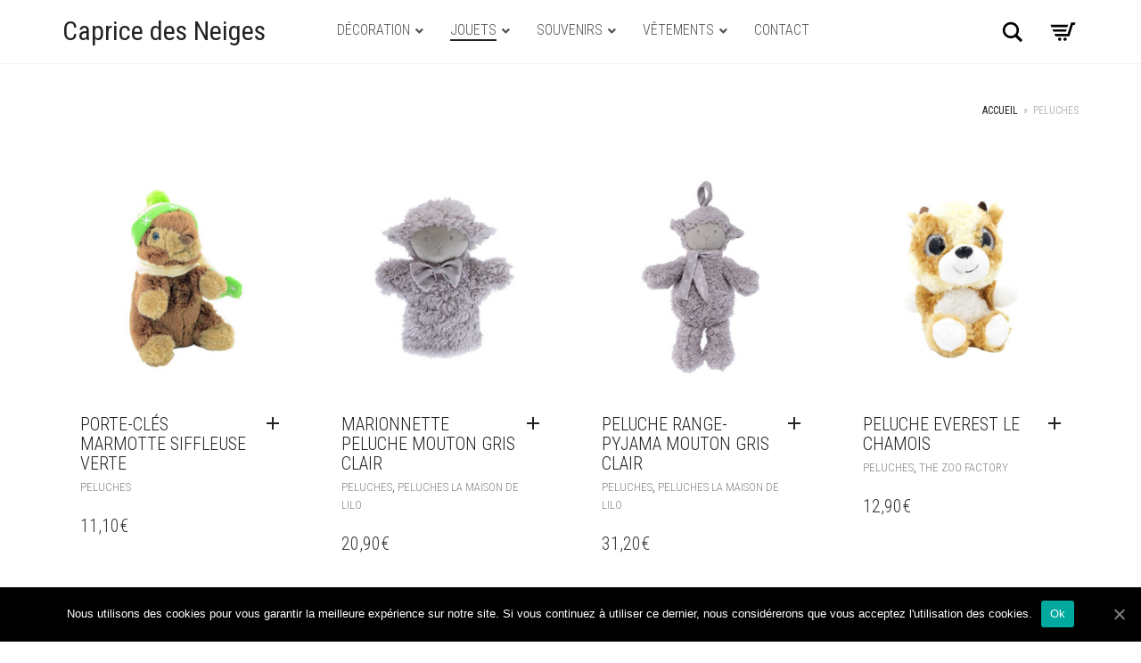

--- FILE ---
content_type: text/html; charset=UTF-8
request_url: https://capricedesneiges.shop/peluches/
body_size: 14490
content:
<!DOCTYPE html>
<html lang="fr-FR">
<head>
	<meta charset="UTF-8">
	<meta http-equiv="X-UA-Compatible" content="IE=edge">
	<meta name="viewport" content="width=device-width, initial-scale=1">
	<script>window._wca = window._wca || [];</script>

	<!-- This site is optimized with the Yoast SEO plugin v15.0 - https://yoast.com/wordpress/plugins/seo/ -->
	<title>Peluches - Caprice des Neiges</title>
	<meta name="robots" content="index, follow, max-snippet:-1, max-image-preview:large, max-video-preview:-1" />
	<link rel="canonical" href="https://capricedesneiges.shop/peluches/" />
	<meta property="og:locale" content="fr_FR" />
	<meta property="og:type" content="article" />
	<meta property="og:title" content="Peluches - Caprice des Neiges" />
	<meta property="og:url" content="https://capricedesneiges.shop/peluches/" />
	<meta property="og:site_name" content="Caprice des Neiges" />
	<meta name="twitter:card" content="summary_large_image" />
	<script type="application/ld+json" class="yoast-schema-graph">{"@context":"https://schema.org","@graph":[{"@type":"WebSite","@id":"https://capricedesneiges.shop/#website","url":"https://capricedesneiges.shop/","name":"Caprice des Neiges","description":"","potentialAction":[{"@type":"SearchAction","target":"https://capricedesneiges.shop/?s={search_term_string}","query-input":"required name=search_term_string"}],"inLanguage":"fr-FR"},{"@type":"WebPage","@id":"https://capricedesneiges.shop/peluches/#webpage","url":"https://capricedesneiges.shop/peluches/","name":"Peluches - Caprice des Neiges","isPartOf":{"@id":"https://capricedesneiges.shop/#website"},"datePublished":"2017-12-02T15:35:52+00:00","dateModified":"2017-12-02T15:35:52+00:00","inLanguage":"fr-FR","potentialAction":[{"@type":"ReadAction","target":["https://capricedesneiges.shop/peluches/"]}]}]}</script>
	<!-- / Yoast SEO plugin. -->


<link rel='dns-prefetch' href='//stats.wp.com' />
<link rel='dns-prefetch' href='//secure.gravatar.com' />
<link rel='dns-prefetch' href='//fonts.googleapis.com' />
<link rel='dns-prefetch' href='//s.w.org' />
<link rel="alternate" type="application/rss+xml" title="Caprice des Neiges &raquo; Flux" href="https://capricedesneiges.shop/feed/" />
<link rel="alternate" type="application/rss+xml" title="Caprice des Neiges &raquo; Flux des commentaires" href="https://capricedesneiges.shop/comments/feed/" />
		<script type="text/javascript">
			window._wpemojiSettings = {"baseUrl":"https:\/\/s.w.org\/images\/core\/emoji\/13.0.0\/72x72\/","ext":".png","svgUrl":"https:\/\/s.w.org\/images\/core\/emoji\/13.0.0\/svg\/","svgExt":".svg","source":{"concatemoji":"https:\/\/capricedesneiges.shop\/wp-includes\/js\/wp-emoji-release.min.js?ver=5.5.17"}};
			!function(e,a,t){var n,r,o,i=a.createElement("canvas"),p=i.getContext&&i.getContext("2d");function s(e,t){var a=String.fromCharCode;p.clearRect(0,0,i.width,i.height),p.fillText(a.apply(this,e),0,0);e=i.toDataURL();return p.clearRect(0,0,i.width,i.height),p.fillText(a.apply(this,t),0,0),e===i.toDataURL()}function c(e){var t=a.createElement("script");t.src=e,t.defer=t.type="text/javascript",a.getElementsByTagName("head")[0].appendChild(t)}for(o=Array("flag","emoji"),t.supports={everything:!0,everythingExceptFlag:!0},r=0;r<o.length;r++)t.supports[o[r]]=function(e){if(!p||!p.fillText)return!1;switch(p.textBaseline="top",p.font="600 32px Arial",e){case"flag":return s([127987,65039,8205,9895,65039],[127987,65039,8203,9895,65039])?!1:!s([55356,56826,55356,56819],[55356,56826,8203,55356,56819])&&!s([55356,57332,56128,56423,56128,56418,56128,56421,56128,56430,56128,56423,56128,56447],[55356,57332,8203,56128,56423,8203,56128,56418,8203,56128,56421,8203,56128,56430,8203,56128,56423,8203,56128,56447]);case"emoji":return!s([55357,56424,8205,55356,57212],[55357,56424,8203,55356,57212])}return!1}(o[r]),t.supports.everything=t.supports.everything&&t.supports[o[r]],"flag"!==o[r]&&(t.supports.everythingExceptFlag=t.supports.everythingExceptFlag&&t.supports[o[r]]);t.supports.everythingExceptFlag=t.supports.everythingExceptFlag&&!t.supports.flag,t.DOMReady=!1,t.readyCallback=function(){t.DOMReady=!0},t.supports.everything||(n=function(){t.readyCallback()},a.addEventListener?(a.addEventListener("DOMContentLoaded",n,!1),e.addEventListener("load",n,!1)):(e.attachEvent("onload",n),a.attachEvent("onreadystatechange",function(){"complete"===a.readyState&&t.readyCallback()})),(n=t.source||{}).concatemoji?c(n.concatemoji):n.wpemoji&&n.twemoji&&(c(n.twemoji),c(n.wpemoji)))}(window,document,window._wpemojiSettings);
		</script>
		<style type="text/css">
img.wp-smiley,
img.emoji {
	display: inline !important;
	border: none !important;
	box-shadow: none !important;
	height: 1em !important;
	width: 1em !important;
	margin: 0 .07em !important;
	vertical-align: -0.1em !important;
	background: none !important;
	padding: 0 !important;
}
</style>
	    <style>
    .laborator-admin-bar-menu {
        position: relative !important;
        display: inline-block;
        width: 16px !important;
        height: 16px !important;
        background: url(https://capricedesneiges.shop/wp-content/themes/aurum/assets/images/laborator-icon.png) no-repeat 0px 0px !important;
        background-size: 16px !important;
        margin-right: 8px !important;
        top: 3px !important;
    }

    .rtl .laborator-admin-bar-menu {
        margin-right: 0 !important;
        margin-left: 8px !important;
    }

    #wp-admin-bar-laborator-options:hover .laborator-admin-bar-menu {
        background-position: 0 -32px !important;
    }

    .laborator-admin-bar-menu:before {
        display: none !important;
    }

    #toplevel_page_laborator_options .wp-menu-image {
        background: url(https://capricedesneiges.shop/wp-content/themes/aurum/assets/images/laborator-icon.png) no-repeat 11px 8px !important;
        background-size: 16px !important;
    }

    #toplevel_page_laborator_options .wp-menu-image:before {
        display: none;
    }

    #toplevel_page_laborator_options .wp-menu-image img {
        display: none;
    }

    #toplevel_page_laborator_options:hover .wp-menu-image, #toplevel_page_laborator_options.wp-has-current-submenu .wp-menu-image {
        background-position: 11px -24px !important;
    }
    </style><link rel='stylesheet' id='formidable-css'  href='https://capricedesneiges.shop/wp-content/plugins/formidable/css/formidableforms.css?ver=1019723' type='text/css' media='all' />
<link rel='stylesheet' id='wp-block-library-css'  href='https://capricedesneiges.shop/wp-includes/css/dist/block-library/style.min.css?ver=5.5.17' type='text/css' media='all' />
<style id='wp-block-library-inline-css' type='text/css'>
.has-text-align-justify{text-align:justify;}
</style>
<link rel='stylesheet' id='wc-block-vendors-style-css'  href='https://capricedesneiges.shop/wp-content/plugins/woocommerce/packages/woocommerce-blocks/build/vendors-style.css?ver=3.1.0' type='text/css' media='all' />
<link rel='stylesheet' id='wc-block-style-css'  href='https://capricedesneiges.shop/wp-content/plugins/woocommerce/packages/woocommerce-blocks/build/style.css?ver=3.1.0' type='text/css' media='all' />
<link rel='stylesheet' id='cookie-notice-front-css'  href='https://capricedesneiges.shop/wp-content/plugins/cookie-notice/css/front.min.css?ver=5.5.17' type='text/css' media='all' />
<link rel='stylesheet' id='vosfactures-css'  href='https://capricedesneiges.shop/wp-content/plugins/vosfactures/public/css/firmlet-public.css?ver=1.1.8' type='text/css' media='all' />
<style id='woocommerce-inline-inline-css' type='text/css'>
.woocommerce form .form-row .required { visibility: visible; }
</style>
<link rel='stylesheet' id='icons-fontawesome-css'  href='https://capricedesneiges.shop/wp-content/themes/aurum/assets/css/fonts/font-awesome/css/font-awesome.min.css' type='text/css' media='all' />
<link rel='stylesheet' id='icons-aurum-css'  href='https://capricedesneiges.shop/wp-content/themes/aurum/assets/css/fonts/aurum-icons/font-icons.css' type='text/css' media='all' />
<link rel='stylesheet' id='bootstrap-css'  href='https://capricedesneiges.shop/wp-content/themes/aurum/assets/css/bootstrap.css?ver=3.7.2' type='text/css' media='all' />
<link rel='stylesheet' id='aurum-main-css'  href='https://capricedesneiges.shop/wp-content/themes/aurum/assets/css/aurum.css?ver=3.7.2' type='text/css' media='all' />
<link rel='stylesheet' id='style-css'  href='https://capricedesneiges.shop/wp-content/themes/aurum/style.css?ver=3.7.2' type='text/css' media='all' />
<link rel='stylesheet' id='primary-font-css'  href='https://fonts.googleapis.com/css?family=Roboto%3A300italic%2C400italic%2C700italic%2C300%2C400%2C700&#038;ver=5.5.17' type='text/css' media='all' />
<link rel='stylesheet' id='heading-font-css'  href='https://fonts.googleapis.com/css?family=Roboto+Condensed%3A300italic%2C400italic%2C700italic%2C300%2C400%2C700&#038;ver=5.5.17' type='text/css' media='all' />
<link rel='stylesheet' id='ubermenu-css'  href='https://capricedesneiges.shop/wp-content/plugins/ubermenu/pro/assets/css/ubermenu.min.css?ver=3.7.2' type='text/css' media='all' />
<link rel='stylesheet' id='ubermenu-font-awesome-all-css'  href='https://capricedesneiges.shop/wp-content/plugins/ubermenu/assets/fontawesome/css/all.min.css?ver=5.5.17' type='text/css' media='all' />
<link rel='stylesheet' id='jetpack_css-css'  href='https://capricedesneiges.shop/wp-content/plugins/jetpack/css/jetpack.css?ver=9.0.4' type='text/css' media='all' />
    <script type="text/javascript">
		var ajaxurl = ajaxurl || 'https://capricedesneiges.shop/wp-admin/admin-ajax.php';
    </script><script>if (document.location.protocol != "https:") {document.location = document.URL.replace(/^http:/i, "https:");}</script><script type='text/javascript' id='cookie-notice-front-js-extra'>
/* <![CDATA[ */
var cnArgs = {"ajaxUrl":"https:\/\/capricedesneiges.shop\/wp-admin\/admin-ajax.php","nonce":"89d60336b9","hideEffect":"fade","position":"bottom","onScroll":"0","onScrollOffset":"100","onClick":"0","cookieName":"cookie_notice_accepted","cookieTime":"2592000","cookieTimeRejected":"2592000","cookiePath":"\/","cookieDomain":"","redirection":"0","cache":"0","refuse":"0","revokeCookies":"0","revokeCookiesOpt":"automatic","secure":"1","coronabarActive":"0"};
/* ]]> */
</script>
<script type='text/javascript' src='https://capricedesneiges.shop/wp-content/plugins/cookie-notice/js/front.min.js?ver=1.3.2' id='cookie-notice-front-js'></script>
<script type='text/javascript' src='https://capricedesneiges.shop/wp-includes/js/jquery/jquery.js?ver=1.12.4-wp' id='jquery-core-js'></script>
<script type='text/javascript' src='https://capricedesneiges.shop/wp-content/plugins/vosfactures/public/js/firmlet-public.js?ver=1.1.8' id='vosfactures-js'></script>
<script async defer type='text/javascript' src='https://stats.wp.com/s-202604.js' id='woocommerce-analytics-js'></script>
<link rel="https://api.w.org/" href="https://capricedesneiges.shop/wp-json/" /><link rel="alternate" type="application/json" href="https://capricedesneiges.shop/wp-json/wp/v2/pages/4009" /><link rel="EditURI" type="application/rsd+xml" title="RSD" href="https://capricedesneiges.shop/xmlrpc.php?rsd" />
<link rel="wlwmanifest" type="application/wlwmanifest+xml" href="https://capricedesneiges.shop/wp-includes/wlwmanifest.xml" /> 
<meta name="generator" content="WordPress 5.5.17" />
<meta name="generator" content="WooCommerce 4.5.5" />
<link rel='shortlink' href='https://wp.me/P9r6qO-12F' />
<link rel="alternate" type="application/json+oembed" href="https://capricedesneiges.shop/wp-json/oembed/1.0/embed?url=https%3A%2F%2Fcapricedesneiges.shop%2Fpeluches%2F" />
<link rel="alternate" type="text/xml+oembed" href="https://capricedesneiges.shop/wp-json/oembed/1.0/embed?url=https%3A%2F%2Fcapricedesneiges.shop%2Fpeluches%2F&#038;format=xml" />
<style id="ubermenu-custom-generated-css">
/** Font Awesome 4 Compatibility **/
.fa{font-style:normal;font-variant:normal;font-weight:normal;font-family:FontAwesome;}

/** UberMenu Custom Menu Styles (Customizer) **/
/* main */
 .ubermenu-main.ubermenu-transition-fade .ubermenu-item .ubermenu-submenu-drop { margin-top:0; }


/** UberMenu Custom Menu Item Styles (Menu Item Settings) **/
/* 4097 */   .ubermenu .ubermenu-row-id-4097 { padding:20px 15px; }

/* Status: Regenerated */

</style><style type='text/css'>img#wpstats{display:none}</style>        <style>
            h1, h2, h3, h4, h5, h6,
            .up,
            .to-uppercase,
            .breadcrumb,
            .tooltip-inner,
            .header-menu .lab-mini-cart .cart_list li .product-details a span,
            .header-menu .lab-mini-cart .cart_list li .product-details .quantity,
            .header-menu .lab-mini-cart .total,
            header.site-header ul.nav li a,
            header.site-header div.nav > ul li a,
            header.mobile-menu div.mobile-menu > ul li,
            header.mobile-menu ul.mobile-menu li,
            .chosen-container .chosen-results li,
            .search .search-results-list .search-results li .post-details .meta,
            .sidebar .sidebar-entry.widget_shopping_cart .total strong,
            .top-menu--cart-totals,
            .top-menu--link,
            .top-menu--widget-current-date,
            .top-menu--widget-menu .menu li,
            .top-menu--widget-wpml-currency-switcher .wcml-dropdown,
            .top-menu--widget-wpml-language-switcher .wpml-ls-legacy-list-horizontal li a,
            .sidebar .sidebar-entry ul li,
            #yith-wcwl-popup-message,
            .shop-empty-cart-page .cart-empty-title p a,
            .header-menu .lab-mini-cart .cart_list li.empty,
            .search .search-header .tabs a,
            .banner .button_outer .button_inner .banner-content strong,
            .banner .button_outer .button_inner .banner-content span,
            .sidebar .sidebar-entry ul li,
            .page-container .wpb_content_element.lab_wpb_testimonials .testimonials-inner .testimonial-entry .testimonial-blockquote cite,
            .woocommerce #place_order,
            .woocommerce .coupon-form .coupon .woocommerce-error,
            .woocommerce .coupon-form .coupon .woocommerce-info,
            .woocommerce .coupon-form .coupon .woocommerce-message,
            .woocommerce .cross-sells .product-item .product-link .button,
            .woocommerce .products .product .item-info a[data-product_id].is-textual,
            .woocommerce .single-product .product-type-external .cart .single_add_to_cart_button,
            .woocommerce .summary form.cart .button,
            .woocommerce .woocommerce-cart-form table.wishlist_table tbody tr td.product-add-to-cart .button,
            .woocommerce .woocommerce-cart-form table.wishlist_table thead tr td.product-add-to-cart .button,
            .woocommerce .woocommerce-cart-form table.wishlist_table thead tr th,
            .woocommerce .woocommerce-order-details .order-again .button,
            .woocommerce-breadcrumb,
            .woocommerce .icon-button .title,
            .woocommerce .woocommerce-cart-form .shop_table td .name,
            .woocommerce .shop_attributes td,
            .woocommerce .shop_attributes th,
            .woocommerce .summary form.cart .variations .label,
            .woocommerce .summary form.cart .reset_variations,
            .woocommerce .woocommerce-cart-form .shop_table th,
            .woocommerce #order_review .shop_table tr td,
            .woocommerce #order_review .shop_table tr th,
            .woocommerce .cart_totals .shop_table tr td,
            .woocommerce .cart_totals .shop_table tr th,
            .woocommerce .woocommerce-MyAccount-links {
                text-transform: uppercase;
            }
        </style>
			<noscript><style>.woocommerce-product-gallery{ opacity: 1 !important; }</style></noscript>
	<style type="text/css">.recentcomments a{display:inline !important;padding:0 !important;margin:0 !important;}</style><link rel="icon" href="https://capricedesneiges.shop/wp-content/uploads/2017/12/cropped-figurines-asises-beige-maison-lilo-32x32.jpg" sizes="32x32" />
<link rel="icon" href="https://capricedesneiges.shop/wp-content/uploads/2017/12/cropped-figurines-asises-beige-maison-lilo-192x192.jpg" sizes="192x192" />
<link rel="apple-touch-icon" href="https://capricedesneiges.shop/wp-content/uploads/2017/12/cropped-figurines-asises-beige-maison-lilo-180x180.jpg" />
<meta name="msapplication-TileImage" content="https://capricedesneiges.shop/wp-content/uploads/2017/12/cropped-figurines-asises-beige-maison-lilo-270x270.jpg" />
</head>
	<body data-rsssl=1 class="page-template-default page page-id-4009 theme-aurum cookies-not-set woocommerce-no-js">
		
		<header class="site-header header-type-1 sticky">

	
	<div class="container">
		<div class="row">
			<div class="col-sm-12">

				<div class="header-menu">

					<div class="logo text-logo">

	<a href="https://capricedesneiges.shop">
			Caprice des Neiges		</a>
	
	
</div><nav class="main-menu" role="navigation">
	
<!-- UberMenu [Configuration:main] [Theme Loc:main-menu] [Integration:auto] -->
<a class="ubermenu-responsive-toggle ubermenu-responsive-toggle-main ubermenu-skin-none ubermenu-loc-main-menu ubermenu-responsive-toggle-content-align-left ubermenu-responsive-toggle-align-full " tabindex="0" data-ubermenu-target="ubermenu-main-975-main-menu-2"><i class="fas fa-bars" ></i>Menu</a><nav id="ubermenu-main-975-main-menu-2" class="ubermenu ubermenu-nojs ubermenu-main ubermenu-menu-975 ubermenu-loc-main-menu ubermenu-responsive ubermenu-responsive-default ubermenu-responsive-collapse ubermenu-horizontal ubermenu-transition-shift ubermenu-trigger-hover_intent ubermenu-skin-none  ubermenu-bar-align-full ubermenu-items-align-left ubermenu-bound ubermenu-disable-submenu-scroll ubermenu-sub-indicators ubermenu-retractors-responsive ubermenu-submenu-indicator-closes"><ul id="ubermenu-nav-main-975-main-menu" class="ubermenu-nav" data-title="Menu"><li id="menu-item-3498" class="ubermenu-item ubermenu-item-type-post_type ubermenu-item-object-page ubermenu-item-has-children ubermenu-item-3498 ubermenu-item-level-0 ubermenu-column ubermenu-column-auto ubermenu-has-submenu-drop ubermenu-has-submenu-mega" ><a class="ubermenu-target ubermenu-item-layout-default ubermenu-item-layout-text_only" href="https://capricedesneiges.shop/decoration/" tabindex="0"><span class="ubermenu-target-title ubermenu-target-text">Décoration</span><i class='ubermenu-sub-indicator fas fa-angle-down'></i></a><ul  class="ubermenu-submenu ubermenu-submenu-id-3498 ubermenu-submenu-type-mega ubermenu-submenu-drop ubermenu-submenu-align-full_width"  ><li id="menu-item-3507" class="ubermenu-item ubermenu-item-type-post_type ubermenu-item-object-page ubermenu-item-3507 ubermenu-item-auto ubermenu-item-header ubermenu-item-level-1 ubermenu-column ubermenu-column-auto" ><a class="ubermenu-target ubermenu-item-layout-default ubermenu-item-layout-text_only" href="https://capricedesneiges.shop/accessoires/"><span class="ubermenu-target-title ubermenu-target-text">Accessoires</span></a></li><li id="menu-item-3514" class="ubermenu-item ubermenu-item-type-post_type ubermenu-item-object-page ubermenu-item-3514 ubermenu-item-auto ubermenu-item-header ubermenu-item-level-1 ubermenu-column ubermenu-column-auto" ><a class="ubermenu-target ubermenu-item-layout-default ubermenu-item-layout-text_only" href="https://capricedesneiges.shop/boites/"><span class="ubermenu-target-title ubermenu-target-text">Boîtes</span></a></li><li id="menu-item-3517" class="ubermenu-item ubermenu-item-type-post_type ubermenu-item-object-page ubermenu-item-3517 ubermenu-item-auto ubermenu-item-header ubermenu-item-level-1 ubermenu-column ubermenu-column-auto" ><a class="ubermenu-target ubermenu-item-layout-default ubermenu-item-layout-text_only" href="https://capricedesneiges.shop/bols-et-tasses/"><span class="ubermenu-target-title ubermenu-target-text">Bols et Tasses</span></a></li><li id="menu-item-3520" class="ubermenu-item ubermenu-item-type-post_type ubermenu-item-object-page ubermenu-item-3520 ubermenu-item-auto ubermenu-item-header ubermenu-item-level-1 ubermenu-column ubermenu-column-auto" ><a class="ubermenu-target ubermenu-item-layout-default ubermenu-item-layout-text_only" href="https://capricedesneiges.shop/bougies/"><span class="ubermenu-target-title ubermenu-target-text">Bougies</span></a></li><li id="menu-item-3523" class="ubermenu-item ubermenu-item-type-post_type ubermenu-item-object-page ubermenu-item-3523 ubermenu-item-auto ubermenu-item-header ubermenu-item-level-1 ubermenu-column ubermenu-column-auto" ><a class="ubermenu-target ubermenu-item-layout-default ubermenu-item-layout-text_only" href="https://capricedesneiges.shop/cadres-photos/"><span class="ubermenu-target-title ubermenu-target-text">Cadres photos</span></a></li><li id="menu-item-3526" class="ubermenu-item ubermenu-item-type-post_type ubermenu-item-object-page ubermenu-item-3526 ubermenu-item-auto ubermenu-item-header ubermenu-item-level-1 ubermenu-column ubermenu-column-auto" ><a class="ubermenu-target ubermenu-item-layout-default ubermenu-item-layout-text_only" href="https://capricedesneiges.shop/coussins/"><span class="ubermenu-target-title ubermenu-target-text">Coussins</span></a></li><li id="menu-item-3529" class="ubermenu-item ubermenu-item-type-post_type ubermenu-item-object-page ubermenu-item-3529 ubermenu-item-auto ubermenu-item-header ubermenu-item-level-1 ubermenu-column ubermenu-column-auto" ><a class="ubermenu-target ubermenu-item-layout-default ubermenu-item-layout-text_only" href="https://capricedesneiges.shop/couteaux-opinel/"><span class="ubermenu-target-title ubermenu-target-text">Couteaux Opinel</span></a></li><li id="menu-item-3532" class="ubermenu-item ubermenu-item-type-post_type ubermenu-item-object-page ubermenu-item-3532 ubermenu-item-auto ubermenu-item-header ubermenu-item-level-1 ubermenu-column ubermenu-column-auto" ><a class="ubermenu-target ubermenu-item-layout-default ubermenu-item-layout-text_only" href="https://capricedesneiges.shop/couvre-lits/"><span class="ubermenu-target-title ubermenu-target-text">Couvre-lits</span></a></li><li id="menu-item-3536" class="ubermenu-item ubermenu-item-type-post_type ubermenu-item-object-page ubermenu-item-3536 ubermenu-item-auto ubermenu-item-header ubermenu-item-level-1 ubermenu-column ubermenu-column-auto" ><a class="ubermenu-target ubermenu-item-layout-default ubermenu-item-layout-text_only" href="https://capricedesneiges.shop/dessous-de-plats/"><span class="ubermenu-target-title ubermenu-target-text">Dessous de plats</span></a></li><li id="menu-item-3539" class="ubermenu-item ubermenu-item-type-post_type ubermenu-item-object-page ubermenu-item-3539 ubermenu-item-auto ubermenu-item-header ubermenu-item-level-1 ubermenu-column ubermenu-column-auto" ><a class="ubermenu-target ubermenu-item-layout-default ubermenu-item-layout-text_only" href="https://capricedesneiges.shop/grolles/"><span class="ubermenu-target-title ubermenu-target-text">Grolles</span></a></li><li id="menu-item-3542" class="ubermenu-item ubermenu-item-type-post_type ubermenu-item-object-page ubermenu-item-3542 ubermenu-item-auto ubermenu-item-header ubermenu-item-level-1 ubermenu-column ubermenu-column-auto" ><a class="ubermenu-target ubermenu-item-layout-default ubermenu-item-layout-text_only" href="https://capricedesneiges.shop/horloges/"><span class="ubermenu-target-title ubermenu-target-text">Horloges</span></a></li><li id="menu-item-3545" class="ubermenu-item ubermenu-item-type-post_type ubermenu-item-object-page ubermenu-item-3545 ubermenu-item-auto ubermenu-item-header ubermenu-item-level-1 ubermenu-column ubermenu-column-auto" ><a class="ubermenu-target ubermenu-item-layout-default ubermenu-item-layout-text_only" href="https://capricedesneiges.shop/ice-mug/"><span class="ubermenu-target-title ubermenu-target-text">Ice Mug</span></a></li><li id="menu-item-3548" class="ubermenu-item ubermenu-item-type-post_type ubermenu-item-object-page ubermenu-item-3548 ubermenu-item-auto ubermenu-item-header ubermenu-item-level-1 ubermenu-column ubermenu-column-auto" ><a class="ubermenu-target ubermenu-item-layout-default ubermenu-item-layout-text_only" href="https://capricedesneiges.shop/lampes/"><span class="ubermenu-target-title ubermenu-target-text">Lampes</span></a></li><li id="menu-item-3551" class="ubermenu-item ubermenu-item-type-post_type ubermenu-item-object-page ubermenu-item-3551 ubermenu-item-auto ubermenu-item-header ubermenu-item-level-1 ubermenu-column ubermenu-column-auto" ><a class="ubermenu-target ubermenu-item-layout-default ubermenu-item-layout-text_only" href="https://capricedesneiges.shop/linges-de-bain/"><span class="ubermenu-target-title ubermenu-target-text">Linges de bain</span></a></li><li id="menu-item-3554" class="ubermenu-item ubermenu-item-type-post_type ubermenu-item-object-page ubermenu-item-3554 ubermenu-item-auto ubermenu-item-header ubermenu-item-level-1 ubermenu-column ubermenu-column-auto" ><a class="ubermenu-target ubermenu-item-layout-default ubermenu-item-layout-text_only" href="https://capricedesneiges.shop/linges-de-cuisine/"><span class="ubermenu-target-title ubermenu-target-text">Linges de cuisine</span></a></li><li id="menu-item-3557" class="ubermenu-item ubermenu-item-type-post_type ubermenu-item-object-page ubermenu-item-3557 ubermenu-item-auto ubermenu-item-header ubermenu-item-level-1 ubermenu-column ubermenu-column-auto" ><a class="ubermenu-target ubermenu-item-layout-default ubermenu-item-layout-text_only" href="https://capricedesneiges.shop/parfums-pour-la-maison/"><span class="ubermenu-target-title ubermenu-target-text">Parfums pour la maison</span></a></li><li id="menu-item-3560" class="ubermenu-item ubermenu-item-type-post_type ubermenu-item-object-page ubermenu-item-3560 ubermenu-item-auto ubermenu-item-header ubermenu-item-level-1 ubermenu-column ubermenu-column-auto" ><a class="ubermenu-target ubermenu-item-layout-default ubermenu-item-layout-text_only" href="https://capricedesneiges.shop/photophores/"><span class="ubermenu-target-title ubermenu-target-text">Photophores</span></a></li><li id="menu-item-3563" class="ubermenu-item ubermenu-item-type-post_type ubermenu-item-object-page ubermenu-item-3563 ubermenu-item-auto ubermenu-item-header ubermenu-item-level-1 ubermenu-column ubermenu-column-auto" ><a class="ubermenu-target ubermenu-item-layout-default ubermenu-item-layout-text_only" href="https://capricedesneiges.shop/pichets/"><span class="ubermenu-target-title ubermenu-target-text">Pichets</span></a></li><li id="menu-item-3567" class="ubermenu-item ubermenu-item-type-post_type ubermenu-item-object-page ubermenu-item-3567 ubermenu-item-auto ubermenu-item-header ubermenu-item-level-1 ubermenu-column ubermenu-column-auto" ><a class="ubermenu-target ubermenu-item-layout-default ubermenu-item-layout-text_only" href="https://capricedesneiges.shop/plaids/"><span class="ubermenu-target-title ubermenu-target-text">Plaids</span></a></li><li id="menu-item-3570" class="ubermenu-item ubermenu-item-type-post_type ubermenu-item-object-page ubermenu-item-3570 ubermenu-item-auto ubermenu-item-header ubermenu-item-level-1 ubermenu-column ubermenu-column-auto" ><a class="ubermenu-target ubermenu-item-layout-default ubermenu-item-layout-text_only" href="https://capricedesneiges.shop/planches-a-decouper/"><span class="ubermenu-target-title ubermenu-target-text">Planches à découper</span></a></li><li id="menu-item-3573" class="ubermenu-item ubermenu-item-type-post_type ubermenu-item-object-page ubermenu-item-3573 ubermenu-item-auto ubermenu-item-header ubermenu-item-level-1 ubermenu-column ubermenu-column-auto" ><a class="ubermenu-target ubermenu-item-layout-default ubermenu-item-layout-text_only" href="https://capricedesneiges.shop/plateaux/"><span class="ubermenu-target-title ubermenu-target-text">Plateaux</span></a></li><li id="menu-item-3576" class="ubermenu-item ubermenu-item-type-post_type ubermenu-item-object-page ubermenu-item-3576 ubermenu-item-auto ubermenu-item-header ubermenu-item-level-1 ubermenu-column ubermenu-column-auto" ><a class="ubermenu-target ubermenu-item-layout-default ubermenu-item-layout-text_only" href="https://capricedesneiges.shop/plats/"><span class="ubermenu-target-title ubermenu-target-text">Plats</span></a></li><li id="menu-item-3990" class="ubermenu-item ubermenu-item-type-post_type ubermenu-item-object-page ubermenu-item-3990 ubermenu-item-auto ubermenu-item-header ubermenu-item-level-1 ubermenu-column ubermenu-column-auto" ><a class="ubermenu-target ubermenu-item-layout-default ubermenu-item-layout-text_only" href="https://capricedesneiges.shop/porte-ustensiles/"><span class="ubermenu-target-title ubermenu-target-text">Porte-ustensiles</span></a></li><li id="menu-item-3993" class="ubermenu-item ubermenu-item-type-post_type ubermenu-item-object-page ubermenu-item-3993 ubermenu-item-auto ubermenu-item-header ubermenu-item-level-1 ubermenu-column ubermenu-column-auto" ><a class="ubermenu-target ubermenu-item-layout-default ubermenu-item-layout-text_only" href="https://capricedesneiges.shop/saladiers/"><span class="ubermenu-target-title ubermenu-target-text">Saladiers</span></a></li><li id="menu-item-3996" class="ubermenu-item ubermenu-item-type-post_type ubermenu-item-object-page ubermenu-item-3996 ubermenu-item-auto ubermenu-item-header ubermenu-item-level-1 ubermenu-column ubermenu-column-auto" ><a class="ubermenu-target ubermenu-item-layout-default ubermenu-item-layout-text_only" href="https://capricedesneiges.shop/tableaux/"><span class="ubermenu-target-title ubermenu-target-text">Tableaux</span></a></li><li id="menu-item-3999" class="ubermenu-item ubermenu-item-type-post_type ubermenu-item-object-page ubermenu-item-3999 ubermenu-item-auto ubermenu-item-header ubermenu-item-level-1 ubermenu-column ubermenu-column-auto" ><a class="ubermenu-target ubermenu-item-layout-default ubermenu-item-layout-text_only" href="https://capricedesneiges.shop/theieres/"><span class="ubermenu-target-title ubermenu-target-text">Théières</span></a></li><li id="menu-item-4005" class="ubermenu-item ubermenu-item-type-post_type ubermenu-item-object-page ubermenu-item-4005 ubermenu-item-auto ubermenu-item-header ubermenu-item-level-1 ubermenu-column ubermenu-column-auto" ><a class="ubermenu-target ubermenu-item-layout-default ubermenu-item-layout-text_only" href="https://capricedesneiges.shop/verres/"><span class="ubermenu-target-title ubermenu-target-text">Verres</span></a></li><li class="ubermenu-retractor ubermenu-retractor-mobile"><i class="fas fa-times"></i> Close</li></ul></li><li id="menu-item-3497" class="ubermenu-item ubermenu-item-type-post_type ubermenu-item-object-page ubermenu-current-menu-ancestor ubermenu-current-menu-parent ubermenu-current_page_parent ubermenu-current_page_ancestor ubermenu-item-has-children ubermenu-item-3497 ubermenu-item-level-0 ubermenu-column ubermenu-column-auto ubermenu-has-submenu-drop ubermenu-has-submenu-mega" ><a class="ubermenu-target ubermenu-item-layout-default ubermenu-item-layout-text_only" href="https://capricedesneiges.shop/jouets/" tabindex="0"><span class="ubermenu-target-title ubermenu-target-text">Jouets</span><i class='ubermenu-sub-indicator fas fa-angle-down'></i></a><ul  class="ubermenu-submenu ubermenu-submenu-id-3497 ubermenu-submenu-type-auto ubermenu-submenu-type-mega ubermenu-submenu-drop ubermenu-submenu-align-full_width"  ><li id="menu-item-4008" class="ubermenu-item ubermenu-item-type-post_type ubermenu-item-object-page ubermenu-item-4008 ubermenu-item-auto ubermenu-item-header ubermenu-item-level-1 ubermenu-column ubermenu-column-auto" ><a class="ubermenu-target ubermenu-item-layout-default ubermenu-item-layout-text_only" href="https://capricedesneiges.shop/coussins-2/"><span class="ubermenu-target-title ubermenu-target-text">Coussins</span></a></li><li id="menu-item-4011" class="ubermenu-item ubermenu-item-type-post_type ubermenu-item-object-page ubermenu-current-menu-item ubermenu-page_item ubermenu-page-item-4009 ubermenu-current_page_item ubermenu-item-4011 ubermenu-item-auto ubermenu-item-header ubermenu-item-level-1 ubermenu-column ubermenu-column-auto" ><a class="ubermenu-target ubermenu-item-layout-default ubermenu-item-layout-text_only" href="https://capricedesneiges.shop/peluches/"><span class="ubermenu-target-title ubermenu-target-text">Peluches</span></a></li><li id="menu-item-4014" class="ubermenu-item ubermenu-item-type-post_type ubermenu-item-object-page ubermenu-item-4014 ubermenu-item-auto ubermenu-item-header ubermenu-item-level-1 ubermenu-column ubermenu-column-auto" ><a class="ubermenu-target ubermenu-item-layout-default ubermenu-item-layout-text_only" href="https://capricedesneiges.shop/poupees/"><span class="ubermenu-target-title ubermenu-target-text">Poupées</span></a></li><li id="menu-item-4018" class="ubermenu-item ubermenu-item-type-post_type ubermenu-item-object-page ubermenu-item-4018 ubermenu-item-auto ubermenu-item-header ubermenu-item-level-1 ubermenu-column ubermenu-column-auto" ><a class="ubermenu-target ubermenu-item-layout-default ubermenu-item-layout-text_only" href="https://capricedesneiges.shop/sacs-a-dos/"><span class="ubermenu-target-title ubermenu-target-text">Sacs à dos</span></a></li><li id="menu-item-4022" class="ubermenu-item ubermenu-item-type-post_type ubermenu-item-object-page ubermenu-item-4022 ubermenu-item-auto ubermenu-item-header ubermenu-item-level-1 ubermenu-column ubermenu-column-auto" ><a class="ubermenu-target ubermenu-item-layout-default ubermenu-item-layout-text_only" href="https://capricedesneiges.shop/trousses/"><span class="ubermenu-target-title ubermenu-target-text">Trousses</span></a></li><li id="menu-item-4025" class="ubermenu-item ubermenu-item-type-post_type ubermenu-item-object-page ubermenu-item-4025 ubermenu-item-auto ubermenu-item-header ubermenu-item-level-1 ubermenu-column ubermenu-column-auto" ><a class="ubermenu-target ubermenu-item-layout-default ubermenu-item-layout-text_only" href="https://capricedesneiges.shop/vehicules/"><span class="ubermenu-target-title ubermenu-target-text">Véhicules</span></a></li><li class="ubermenu-retractor ubermenu-retractor-mobile"><i class="fas fa-times"></i> Close</li></ul></li><li id="menu-item-3504" class="ubermenu-item ubermenu-item-type-post_type ubermenu-item-object-page ubermenu-item-has-children ubermenu-item-3504 ubermenu-item-level-0 ubermenu-column ubermenu-column-auto ubermenu-has-submenu-drop ubermenu-has-submenu-mega" ><a class="ubermenu-target ubermenu-item-layout-default ubermenu-item-layout-text_only" href="https://capricedesneiges.shop/souvenirs/" tabindex="0"><span class="ubermenu-target-title ubermenu-target-text">Souvenirs</span><i class='ubermenu-sub-indicator fas fa-angle-down'></i></a><ul  class="ubermenu-submenu ubermenu-submenu-id-3504 ubermenu-submenu-type-auto ubermenu-submenu-type-mega ubermenu-submenu-drop ubermenu-submenu-align-full_width"  ><li id="menu-item-4035" class="ubermenu-item ubermenu-item-type-post_type ubermenu-item-object-page ubermenu-item-4035 ubermenu-item-auto ubermenu-item-header ubermenu-item-level-1 ubermenu-column ubermenu-column-auto" ><a class="ubermenu-target ubermenu-item-layout-default ubermenu-item-layout-text_only" href="https://capricedesneiges.shop/autocollants/"><span class="ubermenu-target-title ubermenu-target-text">Autocollants</span></a></li><li id="menu-item-4031" class="ubermenu-item ubermenu-item-type-post_type ubermenu-item-object-page ubermenu-item-4031 ubermenu-item-auto ubermenu-item-header ubermenu-item-level-1 ubermenu-column ubermenu-column-auto" ><a class="ubermenu-target ubermenu-item-layout-default ubermenu-item-layout-text_only" href="https://capricedesneiges.shop/boules-a-neige/"><span class="ubermenu-target-title ubermenu-target-text">Boules à neige</span></a></li><li id="menu-item-4042" class="ubermenu-item ubermenu-item-type-post_type ubermenu-item-object-page ubermenu-item-4042 ubermenu-item-auto ubermenu-item-header ubermenu-item-level-1 ubermenu-column ubermenu-column-auto" ><a class="ubermenu-target ubermenu-item-layout-default ubermenu-item-layout-text_only" href="https://capricedesneiges.shop/des-a-coudre/"><span class="ubermenu-target-title ubermenu-target-text">Dés à coudre</span></a></li><li id="menu-item-4045" class="ubermenu-item ubermenu-item-type-post_type ubermenu-item-object-page ubermenu-item-4045 ubermenu-item-auto ubermenu-item-header ubermenu-item-level-1 ubermenu-column ubermenu-column-auto" ><a class="ubermenu-target ubermenu-item-layout-default ubermenu-item-layout-text_only" href="https://capricedesneiges.shop/figurines/"><span class="ubermenu-target-title ubermenu-target-text">Figurines</span></a></li><li id="menu-item-4048" class="ubermenu-item ubermenu-item-type-post_type ubermenu-item-object-page ubermenu-item-4048 ubermenu-item-auto ubermenu-item-header ubermenu-item-level-1 ubermenu-column ubermenu-column-auto" ><a class="ubermenu-target ubermenu-item-layout-default ubermenu-item-layout-text_only" href="https://capricedesneiges.shop/gourdes/"><span class="ubermenu-target-title ubermenu-target-text">Gourdes</span></a></li><li id="menu-item-4051" class="ubermenu-item ubermenu-item-type-post_type ubermenu-item-object-page ubermenu-item-4051 ubermenu-item-auto ubermenu-item-header ubermenu-item-level-1 ubermenu-column ubermenu-column-auto" ><a class="ubermenu-target ubermenu-item-layout-default ubermenu-item-layout-text_only" href="https://capricedesneiges.shop/magnets/"><span class="ubermenu-target-title ubermenu-target-text">Magnets</span></a></li><li id="menu-item-4054" class="ubermenu-item ubermenu-item-type-post_type ubermenu-item-object-page ubermenu-item-4054 ubermenu-item-auto ubermenu-item-header ubermenu-item-level-1 ubermenu-column ubermenu-column-auto" ><a class="ubermenu-target ubermenu-item-layout-default ubermenu-item-layout-text_only" href="https://capricedesneiges.shop/mugs-et-tasses/"><span class="ubermenu-target-title ubermenu-target-text">Mugs et tasses</span></a></li><li id="menu-item-4057" class="ubermenu-item ubermenu-item-type-post_type ubermenu-item-object-page ubermenu-item-4057 ubermenu-item-auto ubermenu-item-header ubermenu-item-level-1 ubermenu-column ubermenu-column-auto" ><a class="ubermenu-target ubermenu-item-layout-default ubermenu-item-layout-text_only" href="https://capricedesneiges.shop/porte-cles/"><span class="ubermenu-target-title ubermenu-target-text">Porte-clés</span></a></li><li id="menu-item-4060" class="ubermenu-item ubermenu-item-type-post_type ubermenu-item-object-page ubermenu-item-4060 ubermenu-item-auto ubermenu-item-header ubermenu-item-level-1 ubermenu-column ubermenu-column-auto" ><a class="ubermenu-target ubermenu-item-layout-default ubermenu-item-layout-text_only" href="https://capricedesneiges.shop/pots-a-crayons/"><span class="ubermenu-target-title ubermenu-target-text">Pots à crayons</span></a></li><li id="menu-item-4063" class="ubermenu-item ubermenu-item-type-post_type ubermenu-item-object-page ubermenu-item-4063 ubermenu-item-auto ubermenu-item-header ubermenu-item-level-1 ubermenu-column ubermenu-column-auto" ><a class="ubermenu-target ubermenu-item-layout-default ubermenu-item-layout-text_only" href="https://capricedesneiges.shop/sacs/"><span class="ubermenu-target-title ubermenu-target-text">Sacs</span></a></li><li id="menu-item-4067" class="ubermenu-item ubermenu-item-type-post_type ubermenu-item-object-page ubermenu-item-4067 ubermenu-item-auto ubermenu-item-header ubermenu-item-level-1 ubermenu-column ubermenu-column-auto" ><a class="ubermenu-target ubermenu-item-layout-default ubermenu-item-layout-text_only" href="https://capricedesneiges.shop/shots-et-verres/"><span class="ubermenu-target-title ubermenu-target-text">Shots et verres</span></a></li><li id="menu-item-4071" class="ubermenu-item ubermenu-item-type-post_type ubermenu-item-object-page ubermenu-item-4071 ubermenu-item-auto ubermenu-item-header ubermenu-item-level-1 ubermenu-column ubermenu-column-auto" ><a class="ubermenu-target ubermenu-item-layout-default ubermenu-item-layout-text_only" href="https://capricedesneiges.shop/survetements/"><span class="ubermenu-target-title ubermenu-target-text">Survêtements</span></a></li><li id="menu-item-4074" class="ubermenu-item ubermenu-item-type-post_type ubermenu-item-object-page ubermenu-item-4074 ubermenu-item-auto ubermenu-item-header ubermenu-item-level-1 ubermenu-column ubermenu-column-auto" ><a class="ubermenu-target ubermenu-item-layout-default ubermenu-item-layout-text_only" href="https://capricedesneiges.shop/tirelires/"><span class="ubermenu-target-title ubermenu-target-text">Tirelires</span></a></li><li class="ubermenu-retractor ubermenu-retractor-mobile"><i class="fas fa-times"></i> Close</li></ul></li><li id="menu-item-3503" class="ubermenu-item ubermenu-item-type-post_type ubermenu-item-object-page ubermenu-item-has-children ubermenu-item-3503 ubermenu-item-level-0 ubermenu-column ubermenu-column-auto ubermenu-has-submenu-drop ubermenu-has-submenu-mega" ><a class="ubermenu-target ubermenu-item-layout-default ubermenu-item-layout-text_only" href="https://capricedesneiges.shop/vetements/" tabindex="0"><span class="ubermenu-target-title ubermenu-target-text">Vêtements</span><i class='ubermenu-sub-indicator fas fa-angle-down'></i></a><ul  class="ubermenu-submenu ubermenu-submenu-id-3503 ubermenu-submenu-type-auto ubermenu-submenu-type-mega ubermenu-submenu-drop ubermenu-submenu-align-full_width"  ><li id="menu-item-4078" class="ubermenu-item ubermenu-item-type-post_type ubermenu-item-object-page ubermenu-item-4078 ubermenu-item-auto ubermenu-item-header ubermenu-item-level-1 ubermenu-column ubermenu-column-auto" ><a class="ubermenu-target ubermenu-item-layout-default ubermenu-item-layout-text_only" href="https://capricedesneiges.shop/bonnets/"><span class="ubermenu-target-title ubermenu-target-text">Bonnets</span></a></li><li id="menu-item-4081" class="ubermenu-item ubermenu-item-type-post_type ubermenu-item-object-page ubermenu-item-4081 ubermenu-item-auto ubermenu-item-header ubermenu-item-level-1 ubermenu-column ubermenu-column-auto" ><a class="ubermenu-target ubermenu-item-layout-default ubermenu-item-layout-text_only" href="https://capricedesneiges.shop/chaussons/"><span class="ubermenu-target-title ubermenu-target-text">Chaussons</span></a></li><li id="menu-item-4084" class="ubermenu-item ubermenu-item-type-post_type ubermenu-item-object-page ubermenu-item-4084 ubermenu-item-auto ubermenu-item-header ubermenu-item-level-1 ubermenu-column ubermenu-column-auto" ><a class="ubermenu-target ubermenu-item-layout-default ubermenu-item-layout-text_only" href="https://capricedesneiges.shop/echarpes/"><span class="ubermenu-target-title ubermenu-target-text">Echarpes</span></a></li><li id="menu-item-4087" class="ubermenu-item ubermenu-item-type-post_type ubermenu-item-object-page ubermenu-item-4087 ubermenu-item-auto ubermenu-item-header ubermenu-item-level-1 ubermenu-column ubermenu-column-auto" ><a class="ubermenu-target ubermenu-item-layout-default ubermenu-item-layout-text_only" href="https://capricedesneiges.shop/sacs-a-main/"><span class="ubermenu-target-title ubermenu-target-text">Sacs à main</span></a></li><li id="menu-item-4090" class="ubermenu-item ubermenu-item-type-post_type ubermenu-item-object-page ubermenu-item-4090 ubermenu-item-auto ubermenu-item-header ubermenu-item-level-1 ubermenu-column ubermenu-column-auto" ><a class="ubermenu-target ubermenu-item-layout-default ubermenu-item-layout-text_only" href="https://capricedesneiges.shop/trousses-de-toilette/"><span class="ubermenu-target-title ubermenu-target-text">Trousses de toilette</span></a></li><li class="ubermenu-retractor ubermenu-retractor-mobile"><i class="fas fa-times"></i> Close</li></ul></li><li id="menu-item-4138" class="ubermenu-item ubermenu-item-type-post_type ubermenu-item-object-page ubermenu-item-4138 ubermenu-item-level-0 ubermenu-column ubermenu-column-auto" ><a class="ubermenu-target ubermenu-item-layout-default ubermenu-item-layout-text_only" href="https://capricedesneiges.shop/contact-3/" tabindex="0"><span class="ubermenu-target-title ubermenu-target-text">Contact</span></a></li></ul></nav>
<!-- End UberMenu -->
	
	
	</nav>
					<div class="header-links">

	<ul class="header-widgets">
				<li>

			<form action="https://capricedesneiges.shop" method="get" class="search-form" enctype="application/x-www-form-urlencoded">

				<div class="search-input-env">
					<input type="text" class="form-control search-input" name="s" placeholder="Rechercher..." value="">
				</div>
				
				
				<a href="#" class="search-btn">
					<svg version="1.1" xmlns="http://www.w3.org/2000/svg" x="0px" y="0px"

	 width="24px" height="24px" viewBox="0 0 512 512" enable-background="new 0 0 512 512" xml:space="preserve">

<path id="search-svg" d="M460.355,421.59L353.844,315.078c20.041-27.553,31.885-61.437,31.885-98.037

	C385.729,124.934,310.793,50,218.686,50C126.58,50,51.645,124.934,51.645,217.041c0,92.106,74.936,167.041,167.041,167.041

	c34.912,0,67.352-10.773,94.184-29.158L419.945,462L460.355,421.59z M100.631,217.041c0-65.096,52.959-118.056,118.055-118.056

	c65.098,0,118.057,52.959,118.057,118.056c0,65.096-52.959,118.056-118.057,118.056C153.59,335.097,100.631,282.137,100.631,217.041

	z"/>

</svg>

					<span class="sr-only">Recherche</span>
				</a>

			</form>

		</li>
		
				<li>
			<a class="cart-counter" href="https://capricedesneiges.shop/panier/">
									<span class="badge items-count">0</span>
								
				<svg version="1.1" xmlns="http://www.w3.org/2000/svg" x="0px" y="0px"
	 width="24px" height="24px" viewBox="0 0 512 512" enable-background="new 0 0 512 512" xml:space="preserve">
<path id="cart_1-svg" d="M67.851,183.609l-17.682-40h289.744l-12.576,40H67.851z M82.271,218.277l17.461,39.498h205.084
	l12.42-39.498H82.271z M389.858,105.109l-59.18,188.166H115.231l17.627,40h227.068l59.178-188.166h29.98l12.746-40H389.858z
	 M289.925,353.109c-14.852,0-26.891,12.039-26.891,26.891s12.039,26.891,26.891,26.891s26.891-12.039,26.891-26.891
	S304.776,353.109,289.925,353.109z M201.042,353.109c-14.852,0-26.891,12.039-26.891,26.891s12.039,26.891,26.891,26.891
	s26.891-12.039,26.891-26.891S215.894,353.109,201.042,353.109z"/>
</svg>
			</a>

			<div class="woocommerce lab-mini-cart">
				<div class="cart-is-loading">Chargement du contenu du panier …</div>
			</div>
		</li>
			</ul>

</div>
				</div>

			</div>
		</div>
	</div>

	
</header>

<header class="mobile-menu">

	<section class="mobile-logo">
	
		<div class="logo text-logo">

	<a href="https://capricedesneiges.shop">
			Caprice des Neiges		</a>
	
	
</div>
		<div class="mobile-toggles">
			<a class="toggle-menu" href="#">
				<svg version="1.1" xmlns="http://www.w3.org/2000/svg" x="0px" y="0px"
	 width="24px" height="24px" viewBox="0 0 512 512" enable-background="new 0 0 512 512" xml:space="preserve">
<path id="toggle-menu-svg" d="M462,163.5H50v-65h412V163.5z M462,223.5H50v65h412V223.5z M462,348.5H50v65h412V348.5z"/>
</svg>
				<span class="sr-only">Menu à bascule</span>
			</a>
		</div>

	</section>

	<section class="mobile-menu--content">
		
			
				<div class="search-site">
			
					<form action="https://capricedesneiges.shop" method="get" class="search-form" enctype="application/x-www-form-urlencoded">

	<div class="search-input-env">
		<input type="text" class="form-control search-input" name="s" placeholder="Rechercher..." value="">
				
		
		<button type="submit" class="btn btn-link mobile-search-button">
			<svg version="1.1" xmlns="http://www.w3.org/2000/svg" x="0px" y="0px"

	 width="24px" height="24px" viewBox="0 0 512 512" enable-background="new 0 0 512 512" xml:space="preserve">

<path id="search-svg" d="M460.355,421.59L353.844,315.078c20.041-27.553,31.885-61.437,31.885-98.037

	C385.729,124.934,310.793,50,218.686,50C126.58,50,51.645,124.934,51.645,217.041c0,92.106,74.936,167.041,167.041,167.041

	c34.912,0,67.352-10.773,94.184-29.158L419.945,462L460.355,421.59z M100.631,217.041c0-65.096,52.959-118.056,118.055-118.056

	c65.098,0,118.057,52.959,118.057,118.056c0,65.096-52.959,118.056-118.057,118.056C153.59,335.097,100.631,282.137,100.631,217.041

	z"/>

</svg>

		</button>
	</div>

</form>			
				</div>
				
<!-- UberMenu [Configuration:main] [Theme Loc:main-menu] [Integration:auto] -->
<a class="ubermenu-responsive-toggle ubermenu-responsive-toggle-main ubermenu-skin-none ubermenu-loc-main-menu ubermenu-responsive-toggle-content-align-left ubermenu-responsive-toggle-align-full " tabindex="0" data-ubermenu-target="ubermenu-main-975-main-menu-4"><i class="fas fa-bars" ></i>Menu</a><nav id="ubermenu-main-975-main-menu-4" class="ubermenu ubermenu-nojs ubermenu-main ubermenu-menu-975 ubermenu-loc-main-menu ubermenu-responsive ubermenu-responsive-default ubermenu-responsive-collapse ubermenu-horizontal ubermenu-transition-shift ubermenu-trigger-hover_intent ubermenu-skin-none  ubermenu-bar-align-full ubermenu-items-align-left ubermenu-bound ubermenu-disable-submenu-scroll ubermenu-sub-indicators ubermenu-retractors-responsive ubermenu-submenu-indicator-closes"><ul id="ubermenu-nav-main-975-main-menu" class="ubermenu-nav" data-title="Menu"><li class="ubermenu-item ubermenu-item-type-post_type ubermenu-item-object-page ubermenu-item-has-children ubermenu-item-3498 ubermenu-item-level-0 ubermenu-column ubermenu-column-auto ubermenu-has-submenu-drop ubermenu-has-submenu-mega" ><a class="ubermenu-target ubermenu-item-layout-default ubermenu-item-layout-text_only" href="https://capricedesneiges.shop/decoration/" tabindex="0"><span class="ubermenu-target-title ubermenu-target-text">Décoration</span><i class='ubermenu-sub-indicator fas fa-angle-down'></i></a><ul  class="ubermenu-submenu ubermenu-submenu-id-3498 ubermenu-submenu-type-mega ubermenu-submenu-drop ubermenu-submenu-align-full_width"  ><li class="ubermenu-item ubermenu-item-type-post_type ubermenu-item-object-page ubermenu-item-3507 ubermenu-item-auto ubermenu-item-header ubermenu-item-level-1 ubermenu-column ubermenu-column-auto" ><a class="ubermenu-target ubermenu-item-layout-default ubermenu-item-layout-text_only" href="https://capricedesneiges.shop/accessoires/"><span class="ubermenu-target-title ubermenu-target-text">Accessoires</span></a></li><li class="ubermenu-item ubermenu-item-type-post_type ubermenu-item-object-page ubermenu-item-3514 ubermenu-item-auto ubermenu-item-header ubermenu-item-level-1 ubermenu-column ubermenu-column-auto" ><a class="ubermenu-target ubermenu-item-layout-default ubermenu-item-layout-text_only" href="https://capricedesneiges.shop/boites/"><span class="ubermenu-target-title ubermenu-target-text">Boîtes</span></a></li><li class="ubermenu-item ubermenu-item-type-post_type ubermenu-item-object-page ubermenu-item-3517 ubermenu-item-auto ubermenu-item-header ubermenu-item-level-1 ubermenu-column ubermenu-column-auto" ><a class="ubermenu-target ubermenu-item-layout-default ubermenu-item-layout-text_only" href="https://capricedesneiges.shop/bols-et-tasses/"><span class="ubermenu-target-title ubermenu-target-text">Bols et Tasses</span></a></li><li class="ubermenu-item ubermenu-item-type-post_type ubermenu-item-object-page ubermenu-item-3520 ubermenu-item-auto ubermenu-item-header ubermenu-item-level-1 ubermenu-column ubermenu-column-auto" ><a class="ubermenu-target ubermenu-item-layout-default ubermenu-item-layout-text_only" href="https://capricedesneiges.shop/bougies/"><span class="ubermenu-target-title ubermenu-target-text">Bougies</span></a></li><li class="ubermenu-item ubermenu-item-type-post_type ubermenu-item-object-page ubermenu-item-3523 ubermenu-item-auto ubermenu-item-header ubermenu-item-level-1 ubermenu-column ubermenu-column-auto" ><a class="ubermenu-target ubermenu-item-layout-default ubermenu-item-layout-text_only" href="https://capricedesneiges.shop/cadres-photos/"><span class="ubermenu-target-title ubermenu-target-text">Cadres photos</span></a></li><li class="ubermenu-item ubermenu-item-type-post_type ubermenu-item-object-page ubermenu-item-3526 ubermenu-item-auto ubermenu-item-header ubermenu-item-level-1 ubermenu-column ubermenu-column-auto" ><a class="ubermenu-target ubermenu-item-layout-default ubermenu-item-layout-text_only" href="https://capricedesneiges.shop/coussins/"><span class="ubermenu-target-title ubermenu-target-text">Coussins</span></a></li><li class="ubermenu-item ubermenu-item-type-post_type ubermenu-item-object-page ubermenu-item-3529 ubermenu-item-auto ubermenu-item-header ubermenu-item-level-1 ubermenu-column ubermenu-column-auto" ><a class="ubermenu-target ubermenu-item-layout-default ubermenu-item-layout-text_only" href="https://capricedesneiges.shop/couteaux-opinel/"><span class="ubermenu-target-title ubermenu-target-text">Couteaux Opinel</span></a></li><li class="ubermenu-item ubermenu-item-type-post_type ubermenu-item-object-page ubermenu-item-3532 ubermenu-item-auto ubermenu-item-header ubermenu-item-level-1 ubermenu-column ubermenu-column-auto" ><a class="ubermenu-target ubermenu-item-layout-default ubermenu-item-layout-text_only" href="https://capricedesneiges.shop/couvre-lits/"><span class="ubermenu-target-title ubermenu-target-text">Couvre-lits</span></a></li><li class="ubermenu-item ubermenu-item-type-post_type ubermenu-item-object-page ubermenu-item-3536 ubermenu-item-auto ubermenu-item-header ubermenu-item-level-1 ubermenu-column ubermenu-column-auto" ><a class="ubermenu-target ubermenu-item-layout-default ubermenu-item-layout-text_only" href="https://capricedesneiges.shop/dessous-de-plats/"><span class="ubermenu-target-title ubermenu-target-text">Dessous de plats</span></a></li><li class="ubermenu-item ubermenu-item-type-post_type ubermenu-item-object-page ubermenu-item-3539 ubermenu-item-auto ubermenu-item-header ubermenu-item-level-1 ubermenu-column ubermenu-column-auto" ><a class="ubermenu-target ubermenu-item-layout-default ubermenu-item-layout-text_only" href="https://capricedesneiges.shop/grolles/"><span class="ubermenu-target-title ubermenu-target-text">Grolles</span></a></li><li class="ubermenu-item ubermenu-item-type-post_type ubermenu-item-object-page ubermenu-item-3542 ubermenu-item-auto ubermenu-item-header ubermenu-item-level-1 ubermenu-column ubermenu-column-auto" ><a class="ubermenu-target ubermenu-item-layout-default ubermenu-item-layout-text_only" href="https://capricedesneiges.shop/horloges/"><span class="ubermenu-target-title ubermenu-target-text">Horloges</span></a></li><li class="ubermenu-item ubermenu-item-type-post_type ubermenu-item-object-page ubermenu-item-3545 ubermenu-item-auto ubermenu-item-header ubermenu-item-level-1 ubermenu-column ubermenu-column-auto" ><a class="ubermenu-target ubermenu-item-layout-default ubermenu-item-layout-text_only" href="https://capricedesneiges.shop/ice-mug/"><span class="ubermenu-target-title ubermenu-target-text">Ice Mug</span></a></li><li class="ubermenu-item ubermenu-item-type-post_type ubermenu-item-object-page ubermenu-item-3548 ubermenu-item-auto ubermenu-item-header ubermenu-item-level-1 ubermenu-column ubermenu-column-auto" ><a class="ubermenu-target ubermenu-item-layout-default ubermenu-item-layout-text_only" href="https://capricedesneiges.shop/lampes/"><span class="ubermenu-target-title ubermenu-target-text">Lampes</span></a></li><li class="ubermenu-item ubermenu-item-type-post_type ubermenu-item-object-page ubermenu-item-3551 ubermenu-item-auto ubermenu-item-header ubermenu-item-level-1 ubermenu-column ubermenu-column-auto" ><a class="ubermenu-target ubermenu-item-layout-default ubermenu-item-layout-text_only" href="https://capricedesneiges.shop/linges-de-bain/"><span class="ubermenu-target-title ubermenu-target-text">Linges de bain</span></a></li><li class="ubermenu-item ubermenu-item-type-post_type ubermenu-item-object-page ubermenu-item-3554 ubermenu-item-auto ubermenu-item-header ubermenu-item-level-1 ubermenu-column ubermenu-column-auto" ><a class="ubermenu-target ubermenu-item-layout-default ubermenu-item-layout-text_only" href="https://capricedesneiges.shop/linges-de-cuisine/"><span class="ubermenu-target-title ubermenu-target-text">Linges de cuisine</span></a></li><li class="ubermenu-item ubermenu-item-type-post_type ubermenu-item-object-page ubermenu-item-3557 ubermenu-item-auto ubermenu-item-header ubermenu-item-level-1 ubermenu-column ubermenu-column-auto" ><a class="ubermenu-target ubermenu-item-layout-default ubermenu-item-layout-text_only" href="https://capricedesneiges.shop/parfums-pour-la-maison/"><span class="ubermenu-target-title ubermenu-target-text">Parfums pour la maison</span></a></li><li class="ubermenu-item ubermenu-item-type-post_type ubermenu-item-object-page ubermenu-item-3560 ubermenu-item-auto ubermenu-item-header ubermenu-item-level-1 ubermenu-column ubermenu-column-auto" ><a class="ubermenu-target ubermenu-item-layout-default ubermenu-item-layout-text_only" href="https://capricedesneiges.shop/photophores/"><span class="ubermenu-target-title ubermenu-target-text">Photophores</span></a></li><li class="ubermenu-item ubermenu-item-type-post_type ubermenu-item-object-page ubermenu-item-3563 ubermenu-item-auto ubermenu-item-header ubermenu-item-level-1 ubermenu-column ubermenu-column-auto" ><a class="ubermenu-target ubermenu-item-layout-default ubermenu-item-layout-text_only" href="https://capricedesneiges.shop/pichets/"><span class="ubermenu-target-title ubermenu-target-text">Pichets</span></a></li><li class="ubermenu-item ubermenu-item-type-post_type ubermenu-item-object-page ubermenu-item-3567 ubermenu-item-auto ubermenu-item-header ubermenu-item-level-1 ubermenu-column ubermenu-column-auto" ><a class="ubermenu-target ubermenu-item-layout-default ubermenu-item-layout-text_only" href="https://capricedesneiges.shop/plaids/"><span class="ubermenu-target-title ubermenu-target-text">Plaids</span></a></li><li class="ubermenu-item ubermenu-item-type-post_type ubermenu-item-object-page ubermenu-item-3570 ubermenu-item-auto ubermenu-item-header ubermenu-item-level-1 ubermenu-column ubermenu-column-auto" ><a class="ubermenu-target ubermenu-item-layout-default ubermenu-item-layout-text_only" href="https://capricedesneiges.shop/planches-a-decouper/"><span class="ubermenu-target-title ubermenu-target-text">Planches à découper</span></a></li><li class="ubermenu-item ubermenu-item-type-post_type ubermenu-item-object-page ubermenu-item-3573 ubermenu-item-auto ubermenu-item-header ubermenu-item-level-1 ubermenu-column ubermenu-column-auto" ><a class="ubermenu-target ubermenu-item-layout-default ubermenu-item-layout-text_only" href="https://capricedesneiges.shop/plateaux/"><span class="ubermenu-target-title ubermenu-target-text">Plateaux</span></a></li><li class="ubermenu-item ubermenu-item-type-post_type ubermenu-item-object-page ubermenu-item-3576 ubermenu-item-auto ubermenu-item-header ubermenu-item-level-1 ubermenu-column ubermenu-column-auto" ><a class="ubermenu-target ubermenu-item-layout-default ubermenu-item-layout-text_only" href="https://capricedesneiges.shop/plats/"><span class="ubermenu-target-title ubermenu-target-text">Plats</span></a></li><li class="ubermenu-item ubermenu-item-type-post_type ubermenu-item-object-page ubermenu-item-3990 ubermenu-item-auto ubermenu-item-header ubermenu-item-level-1 ubermenu-column ubermenu-column-auto" ><a class="ubermenu-target ubermenu-item-layout-default ubermenu-item-layout-text_only" href="https://capricedesneiges.shop/porte-ustensiles/"><span class="ubermenu-target-title ubermenu-target-text">Porte-ustensiles</span></a></li><li class="ubermenu-item ubermenu-item-type-post_type ubermenu-item-object-page ubermenu-item-3993 ubermenu-item-auto ubermenu-item-header ubermenu-item-level-1 ubermenu-column ubermenu-column-auto" ><a class="ubermenu-target ubermenu-item-layout-default ubermenu-item-layout-text_only" href="https://capricedesneiges.shop/saladiers/"><span class="ubermenu-target-title ubermenu-target-text">Saladiers</span></a></li><li class="ubermenu-item ubermenu-item-type-post_type ubermenu-item-object-page ubermenu-item-3996 ubermenu-item-auto ubermenu-item-header ubermenu-item-level-1 ubermenu-column ubermenu-column-auto" ><a class="ubermenu-target ubermenu-item-layout-default ubermenu-item-layout-text_only" href="https://capricedesneiges.shop/tableaux/"><span class="ubermenu-target-title ubermenu-target-text">Tableaux</span></a></li><li class="ubermenu-item ubermenu-item-type-post_type ubermenu-item-object-page ubermenu-item-3999 ubermenu-item-auto ubermenu-item-header ubermenu-item-level-1 ubermenu-column ubermenu-column-auto" ><a class="ubermenu-target ubermenu-item-layout-default ubermenu-item-layout-text_only" href="https://capricedesneiges.shop/theieres/"><span class="ubermenu-target-title ubermenu-target-text">Théières</span></a></li><li class="ubermenu-item ubermenu-item-type-post_type ubermenu-item-object-page ubermenu-item-4005 ubermenu-item-auto ubermenu-item-header ubermenu-item-level-1 ubermenu-column ubermenu-column-auto" ><a class="ubermenu-target ubermenu-item-layout-default ubermenu-item-layout-text_only" href="https://capricedesneiges.shop/verres/"><span class="ubermenu-target-title ubermenu-target-text">Verres</span></a></li><li class="ubermenu-retractor ubermenu-retractor-mobile"><i class="fas fa-times"></i> Close</li></ul></li><li class="ubermenu-item ubermenu-item-type-post_type ubermenu-item-object-page ubermenu-current-menu-ancestor ubermenu-current-menu-parent ubermenu-current_page_parent ubermenu-current_page_ancestor ubermenu-item-has-children ubermenu-item-3497 ubermenu-item-level-0 ubermenu-column ubermenu-column-auto ubermenu-has-submenu-drop ubermenu-has-submenu-mega" ><a class="ubermenu-target ubermenu-item-layout-default ubermenu-item-layout-text_only" href="https://capricedesneiges.shop/jouets/" tabindex="0"><span class="ubermenu-target-title ubermenu-target-text">Jouets</span><i class='ubermenu-sub-indicator fas fa-angle-down'></i></a><ul  class="ubermenu-submenu ubermenu-submenu-id-3497 ubermenu-submenu-type-auto ubermenu-submenu-type-mega ubermenu-submenu-drop ubermenu-submenu-align-full_width"  ><li class="ubermenu-item ubermenu-item-type-post_type ubermenu-item-object-page ubermenu-item-4008 ubermenu-item-auto ubermenu-item-header ubermenu-item-level-1 ubermenu-column ubermenu-column-auto" ><a class="ubermenu-target ubermenu-item-layout-default ubermenu-item-layout-text_only" href="https://capricedesneiges.shop/coussins-2/"><span class="ubermenu-target-title ubermenu-target-text">Coussins</span></a></li><li class="ubermenu-item ubermenu-item-type-post_type ubermenu-item-object-page ubermenu-current-menu-item ubermenu-page_item ubermenu-page-item-4009 ubermenu-current_page_item ubermenu-item-4011 ubermenu-item-auto ubermenu-item-header ubermenu-item-level-1 ubermenu-column ubermenu-column-auto" ><a class="ubermenu-target ubermenu-item-layout-default ubermenu-item-layout-text_only" href="https://capricedesneiges.shop/peluches/"><span class="ubermenu-target-title ubermenu-target-text">Peluches</span></a></li><li class="ubermenu-item ubermenu-item-type-post_type ubermenu-item-object-page ubermenu-item-4014 ubermenu-item-auto ubermenu-item-header ubermenu-item-level-1 ubermenu-column ubermenu-column-auto" ><a class="ubermenu-target ubermenu-item-layout-default ubermenu-item-layout-text_only" href="https://capricedesneiges.shop/poupees/"><span class="ubermenu-target-title ubermenu-target-text">Poupées</span></a></li><li class="ubermenu-item ubermenu-item-type-post_type ubermenu-item-object-page ubermenu-item-4018 ubermenu-item-auto ubermenu-item-header ubermenu-item-level-1 ubermenu-column ubermenu-column-auto" ><a class="ubermenu-target ubermenu-item-layout-default ubermenu-item-layout-text_only" href="https://capricedesneiges.shop/sacs-a-dos/"><span class="ubermenu-target-title ubermenu-target-text">Sacs à dos</span></a></li><li class="ubermenu-item ubermenu-item-type-post_type ubermenu-item-object-page ubermenu-item-4022 ubermenu-item-auto ubermenu-item-header ubermenu-item-level-1 ubermenu-column ubermenu-column-auto" ><a class="ubermenu-target ubermenu-item-layout-default ubermenu-item-layout-text_only" href="https://capricedesneiges.shop/trousses/"><span class="ubermenu-target-title ubermenu-target-text">Trousses</span></a></li><li class="ubermenu-item ubermenu-item-type-post_type ubermenu-item-object-page ubermenu-item-4025 ubermenu-item-auto ubermenu-item-header ubermenu-item-level-1 ubermenu-column ubermenu-column-auto" ><a class="ubermenu-target ubermenu-item-layout-default ubermenu-item-layout-text_only" href="https://capricedesneiges.shop/vehicules/"><span class="ubermenu-target-title ubermenu-target-text">Véhicules</span></a></li><li class="ubermenu-retractor ubermenu-retractor-mobile"><i class="fas fa-times"></i> Close</li></ul></li><li class="ubermenu-item ubermenu-item-type-post_type ubermenu-item-object-page ubermenu-item-has-children ubermenu-item-3504 ubermenu-item-level-0 ubermenu-column ubermenu-column-auto ubermenu-has-submenu-drop ubermenu-has-submenu-mega" ><a class="ubermenu-target ubermenu-item-layout-default ubermenu-item-layout-text_only" href="https://capricedesneiges.shop/souvenirs/" tabindex="0"><span class="ubermenu-target-title ubermenu-target-text">Souvenirs</span><i class='ubermenu-sub-indicator fas fa-angle-down'></i></a><ul  class="ubermenu-submenu ubermenu-submenu-id-3504 ubermenu-submenu-type-auto ubermenu-submenu-type-mega ubermenu-submenu-drop ubermenu-submenu-align-full_width"  ><li class="ubermenu-item ubermenu-item-type-post_type ubermenu-item-object-page ubermenu-item-4035 ubermenu-item-auto ubermenu-item-header ubermenu-item-level-1 ubermenu-column ubermenu-column-auto" ><a class="ubermenu-target ubermenu-item-layout-default ubermenu-item-layout-text_only" href="https://capricedesneiges.shop/autocollants/"><span class="ubermenu-target-title ubermenu-target-text">Autocollants</span></a></li><li class="ubermenu-item ubermenu-item-type-post_type ubermenu-item-object-page ubermenu-item-4031 ubermenu-item-auto ubermenu-item-header ubermenu-item-level-1 ubermenu-column ubermenu-column-auto" ><a class="ubermenu-target ubermenu-item-layout-default ubermenu-item-layout-text_only" href="https://capricedesneiges.shop/boules-a-neige/"><span class="ubermenu-target-title ubermenu-target-text">Boules à neige</span></a></li><li class="ubermenu-item ubermenu-item-type-post_type ubermenu-item-object-page ubermenu-item-4042 ubermenu-item-auto ubermenu-item-header ubermenu-item-level-1 ubermenu-column ubermenu-column-auto" ><a class="ubermenu-target ubermenu-item-layout-default ubermenu-item-layout-text_only" href="https://capricedesneiges.shop/des-a-coudre/"><span class="ubermenu-target-title ubermenu-target-text">Dés à coudre</span></a></li><li class="ubermenu-item ubermenu-item-type-post_type ubermenu-item-object-page ubermenu-item-4045 ubermenu-item-auto ubermenu-item-header ubermenu-item-level-1 ubermenu-column ubermenu-column-auto" ><a class="ubermenu-target ubermenu-item-layout-default ubermenu-item-layout-text_only" href="https://capricedesneiges.shop/figurines/"><span class="ubermenu-target-title ubermenu-target-text">Figurines</span></a></li><li class="ubermenu-item ubermenu-item-type-post_type ubermenu-item-object-page ubermenu-item-4048 ubermenu-item-auto ubermenu-item-header ubermenu-item-level-1 ubermenu-column ubermenu-column-auto" ><a class="ubermenu-target ubermenu-item-layout-default ubermenu-item-layout-text_only" href="https://capricedesneiges.shop/gourdes/"><span class="ubermenu-target-title ubermenu-target-text">Gourdes</span></a></li><li class="ubermenu-item ubermenu-item-type-post_type ubermenu-item-object-page ubermenu-item-4051 ubermenu-item-auto ubermenu-item-header ubermenu-item-level-1 ubermenu-column ubermenu-column-auto" ><a class="ubermenu-target ubermenu-item-layout-default ubermenu-item-layout-text_only" href="https://capricedesneiges.shop/magnets/"><span class="ubermenu-target-title ubermenu-target-text">Magnets</span></a></li><li class="ubermenu-item ubermenu-item-type-post_type ubermenu-item-object-page ubermenu-item-4054 ubermenu-item-auto ubermenu-item-header ubermenu-item-level-1 ubermenu-column ubermenu-column-auto" ><a class="ubermenu-target ubermenu-item-layout-default ubermenu-item-layout-text_only" href="https://capricedesneiges.shop/mugs-et-tasses/"><span class="ubermenu-target-title ubermenu-target-text">Mugs et tasses</span></a></li><li class="ubermenu-item ubermenu-item-type-post_type ubermenu-item-object-page ubermenu-item-4057 ubermenu-item-auto ubermenu-item-header ubermenu-item-level-1 ubermenu-column ubermenu-column-auto" ><a class="ubermenu-target ubermenu-item-layout-default ubermenu-item-layout-text_only" href="https://capricedesneiges.shop/porte-cles/"><span class="ubermenu-target-title ubermenu-target-text">Porte-clés</span></a></li><li class="ubermenu-item ubermenu-item-type-post_type ubermenu-item-object-page ubermenu-item-4060 ubermenu-item-auto ubermenu-item-header ubermenu-item-level-1 ubermenu-column ubermenu-column-auto" ><a class="ubermenu-target ubermenu-item-layout-default ubermenu-item-layout-text_only" href="https://capricedesneiges.shop/pots-a-crayons/"><span class="ubermenu-target-title ubermenu-target-text">Pots à crayons</span></a></li><li class="ubermenu-item ubermenu-item-type-post_type ubermenu-item-object-page ubermenu-item-4063 ubermenu-item-auto ubermenu-item-header ubermenu-item-level-1 ubermenu-column ubermenu-column-auto" ><a class="ubermenu-target ubermenu-item-layout-default ubermenu-item-layout-text_only" href="https://capricedesneiges.shop/sacs/"><span class="ubermenu-target-title ubermenu-target-text">Sacs</span></a></li><li class="ubermenu-item ubermenu-item-type-post_type ubermenu-item-object-page ubermenu-item-4067 ubermenu-item-auto ubermenu-item-header ubermenu-item-level-1 ubermenu-column ubermenu-column-auto" ><a class="ubermenu-target ubermenu-item-layout-default ubermenu-item-layout-text_only" href="https://capricedesneiges.shop/shots-et-verres/"><span class="ubermenu-target-title ubermenu-target-text">Shots et verres</span></a></li><li class="ubermenu-item ubermenu-item-type-post_type ubermenu-item-object-page ubermenu-item-4071 ubermenu-item-auto ubermenu-item-header ubermenu-item-level-1 ubermenu-column ubermenu-column-auto" ><a class="ubermenu-target ubermenu-item-layout-default ubermenu-item-layout-text_only" href="https://capricedesneiges.shop/survetements/"><span class="ubermenu-target-title ubermenu-target-text">Survêtements</span></a></li><li class="ubermenu-item ubermenu-item-type-post_type ubermenu-item-object-page ubermenu-item-4074 ubermenu-item-auto ubermenu-item-header ubermenu-item-level-1 ubermenu-column ubermenu-column-auto" ><a class="ubermenu-target ubermenu-item-layout-default ubermenu-item-layout-text_only" href="https://capricedesneiges.shop/tirelires/"><span class="ubermenu-target-title ubermenu-target-text">Tirelires</span></a></li><li class="ubermenu-retractor ubermenu-retractor-mobile"><i class="fas fa-times"></i> Close</li></ul></li><li class="ubermenu-item ubermenu-item-type-post_type ubermenu-item-object-page ubermenu-item-has-children ubermenu-item-3503 ubermenu-item-level-0 ubermenu-column ubermenu-column-auto ubermenu-has-submenu-drop ubermenu-has-submenu-mega" ><a class="ubermenu-target ubermenu-item-layout-default ubermenu-item-layout-text_only" href="https://capricedesneiges.shop/vetements/" tabindex="0"><span class="ubermenu-target-title ubermenu-target-text">Vêtements</span><i class='ubermenu-sub-indicator fas fa-angle-down'></i></a><ul  class="ubermenu-submenu ubermenu-submenu-id-3503 ubermenu-submenu-type-auto ubermenu-submenu-type-mega ubermenu-submenu-drop ubermenu-submenu-align-full_width"  ><li class="ubermenu-item ubermenu-item-type-post_type ubermenu-item-object-page ubermenu-item-4078 ubermenu-item-auto ubermenu-item-header ubermenu-item-level-1 ubermenu-column ubermenu-column-auto" ><a class="ubermenu-target ubermenu-item-layout-default ubermenu-item-layout-text_only" href="https://capricedesneiges.shop/bonnets/"><span class="ubermenu-target-title ubermenu-target-text">Bonnets</span></a></li><li class="ubermenu-item ubermenu-item-type-post_type ubermenu-item-object-page ubermenu-item-4081 ubermenu-item-auto ubermenu-item-header ubermenu-item-level-1 ubermenu-column ubermenu-column-auto" ><a class="ubermenu-target ubermenu-item-layout-default ubermenu-item-layout-text_only" href="https://capricedesneiges.shop/chaussons/"><span class="ubermenu-target-title ubermenu-target-text">Chaussons</span></a></li><li class="ubermenu-item ubermenu-item-type-post_type ubermenu-item-object-page ubermenu-item-4084 ubermenu-item-auto ubermenu-item-header ubermenu-item-level-1 ubermenu-column ubermenu-column-auto" ><a class="ubermenu-target ubermenu-item-layout-default ubermenu-item-layout-text_only" href="https://capricedesneiges.shop/echarpes/"><span class="ubermenu-target-title ubermenu-target-text">Echarpes</span></a></li><li class="ubermenu-item ubermenu-item-type-post_type ubermenu-item-object-page ubermenu-item-4087 ubermenu-item-auto ubermenu-item-header ubermenu-item-level-1 ubermenu-column ubermenu-column-auto" ><a class="ubermenu-target ubermenu-item-layout-default ubermenu-item-layout-text_only" href="https://capricedesneiges.shop/sacs-a-main/"><span class="ubermenu-target-title ubermenu-target-text">Sacs à main</span></a></li><li class="ubermenu-item ubermenu-item-type-post_type ubermenu-item-object-page ubermenu-item-4090 ubermenu-item-auto ubermenu-item-header ubermenu-item-level-1 ubermenu-column ubermenu-column-auto" ><a class="ubermenu-target ubermenu-item-layout-default ubermenu-item-layout-text_only" href="https://capricedesneiges.shop/trousses-de-toilette/"><span class="ubermenu-target-title ubermenu-target-text">Trousses de toilette</span></a></li><li class="ubermenu-retractor ubermenu-retractor-mobile"><i class="fas fa-times"></i> Close</li></ul></li><li class="ubermenu-item ubermenu-item-type-post_type ubermenu-item-object-page ubermenu-item-4138 ubermenu-item-level-0 ubermenu-column ubermenu-column-auto" ><a class="ubermenu-target ubermenu-item-layout-default ubermenu-item-layout-text_only" href="https://capricedesneiges.shop/contact-3/" tabindex="0"><span class="ubermenu-target-title ubermenu-target-text">Contact</span></a></li></ul></nav>
<!-- End UberMenu -->
        <section class="cart-info">
            <a class="cart-counter cart-zero" href="https://capricedesneiges.shop/panier/">
                <i class="cart-icon"><svg version="1.1" xmlns="http://www.w3.org/2000/svg" x="0px" y="0px"
	 width="24px" height="24px" viewBox="0 0 512 512" enable-background="new 0 0 512 512" xml:space="preserve">
<path id="cart-info-icon" d="M67.851,183.609l-17.682-40h289.744l-12.576,40H67.851z M82.271,218.277l17.461,39.498h205.084
	l12.42-39.498H82.271z M389.858,105.109l-59.18,188.166H115.231l17.627,40h227.068l59.178-188.166h29.98l12.746-40H389.858z
	 M289.925,353.109c-14.852,0-26.891,12.039-26.891,26.891s12.039,26.891,26.891,26.891s26.891-12.039,26.891-26.891
	S304.776,353.109,289.925,353.109z M201.042,353.109c-14.852,0-26.891,12.039-26.891,26.891s12.039,26.891,26.891,26.891
	s26.891-12.039,26.891-26.891S215.894,353.109,201.042,353.109z"/>
</svg>
</i>
                <strong>Panier</strong>
                <span class="badge items-count">0</span>
            </a>
        </section>
			
	</div>

</header>            <div class="container page-heading-container">

                <div class="page-heading">

					
					                        <div class="col">
							<div class="right-aligned"><nav class="woocommerce-breadcrumb"><a href="https://capricedesneiges.shop">Accueil</a><span class="sep">&raquo;</span>Peluches</nav></div>                        </div>
					
                </div>

            </div>
			
	<div class="container page-container">
	
					<div class="post-formatting"><div class="woocommerce columns-4 "><ul class="products columns-4">
<li class="shop-item hover-effect-1 product type-product post-3439 status-publish instock product_cat-peluches product_tag-cles product_tag-marmotte product_tag-porte product_tag-siffleuse product_tag-vert has-post-thumbnail taxable shipping-taxable purchasable product-type-simple">
	        <div class="item-image">
			<a href="https://capricedesneiges.shop/produit/porte-cles-marmotte-siffleuse-verte/" class="woocommerce-LoopProduct-link woocommerce-loop-product__link"><span class="image-placeholder" style="padding-bottom:100.000000%" ><img width="330" height="330" class="attachment-woocommerce_thumbnail size-woocommerce_thumbnail lazyload" alt="" loading="lazy" srcset="https://capricedesneiges.shop/wp-content/uploads/2017/12/porte-cles-marmotte-siffleuse-vert-330x330.jpg 330w, https://capricedesneiges.shop/wp-content/uploads/2017/12/porte-cles-marmotte-siffleuse-vert-100x100.jpg 100w, https://capricedesneiges.shop/wp-content/uploads/2017/12/porte-cles-marmotte-siffleuse-vert-350x350.jpg 350w, https://capricedesneiges.shop/wp-content/uploads/2017/12/porte-cles-marmotte-siffleuse-vert-150x150.jpg 150w, https://capricedesneiges.shop/wp-content/uploads/2017/12/porte-cles-marmotte-siffleuse-vert-300x300.jpg 300w, https://capricedesneiges.shop/wp-content/uploads/2017/12/porte-cles-marmotte-siffleuse-vert.jpg 472w" sizes="(max-width: 330px) 100vw, 330px" data-src="https://capricedesneiges.shop/wp-content/uploads/2017/12/porte-cles-marmotte-siffleuse-vert-330x330.jpg" /></span><span class="image-placeholder shop-image" style="padding-bottom:100.000000%" ><img width="330" height="330" class="attachment-woocommerce_thumbnail size-woocommerce_thumbnail lazyload" alt="" loading="lazy" srcset="https://capricedesneiges.shop/wp-content/uploads/2017/12/A0653-330x330.jpg 330w, https://capricedesneiges.shop/wp-content/uploads/2017/12/A0653-100x100.jpg 100w, https://capricedesneiges.shop/wp-content/uploads/2017/12/A0653-350x350.jpg 350w, https://capricedesneiges.shop/wp-content/uploads/2017/12/A0653-150x150.jpg 150w, https://capricedesneiges.shop/wp-content/uploads/2017/12/A0653-300x300.jpg 300w, https://capricedesneiges.shop/wp-content/uploads/2017/12/A0653.jpg 472w" sizes="(max-width: 330px) 100vw, 330px" data-src="https://capricedesneiges.shop/wp-content/uploads/2017/12/A0653-330x330.jpg" /></span></a>
			                <div class="bounce-loader">
                    <div class="loading loading-0"></div>
                    <div class="loading loading-1"></div>
                    <div class="loading loading-2"></div>
                </div>
			        </div>
		        <div class="item-info">
			
            <h3>
                <a href="https://capricedesneiges.shop/produit/porte-cles-marmotte-siffleuse-verte/" target="_self">Porte-clés marmotte siffleuse verte</a>
            </h3>

			                <span class="product-terms">
				<a href="https://capricedesneiges.shop/categorie-produit/peluches/" rel="tag">Peluches</a>			</span>
			
			<a  href="?add-to-cart=3439" data-quantity="1" class="button product_type_simple add_to_cart_button ajax_add_to_cart  product-type-simple" data-product_id="3439" data-product_sku="A0653" aria-label="Ajouter &ldquo;Porte-clés marmotte siffleuse verte&rdquo; à votre panier" rel="nofollow" data-toggle="tooltip"data-placement="left"data-title="Ajouter au panier"data-title-loaded="Produit ajouté au panier !"></a>
	<span class="price"><span class="woocommerce-Price-amount amount"><bdi>11,10<span class="woocommerce-Price-currencySymbol">&euro;</span></bdi></span></span>
        </div>
		</li>
<li class="shop-item hover-effect-1 product type-product post-3396 status-publish last instock product_cat-peluches product_cat-peluches-la-maison-de-lilo product_tag-gris product_tag-lilo product_tag-marionnette product_tag-mouton product_tag-peluche has-post-thumbnail taxable shipping-taxable purchasable product-type-simple">
	        <div class="item-image">
			<a href="https://capricedesneiges.shop/produit/marionnette-peluche-mouton-gris-clair/" class="woocommerce-LoopProduct-link woocommerce-loop-product__link"><span class="image-placeholder" style="padding-bottom:100.000000%" ><img width="330" height="330" class="attachment-woocommerce_thumbnail size-woocommerce_thumbnail lazyload" alt="" loading="lazy" srcset="https://capricedesneiges.shop/wp-content/uploads/2017/12/marionnette-peluche-mouton-gris-lilo-330x330.jpg 330w, https://capricedesneiges.shop/wp-content/uploads/2017/12/marionnette-peluche-mouton-gris-lilo-100x100.jpg 100w, https://capricedesneiges.shop/wp-content/uploads/2017/12/marionnette-peluche-mouton-gris-lilo-150x150.jpg 150w, https://capricedesneiges.shop/wp-content/uploads/2017/12/marionnette-peluche-mouton-gris-lilo-300x300.jpg 300w, https://capricedesneiges.shop/wp-content/uploads/2017/12/marionnette-peluche-mouton-gris-lilo.jpg 394w" sizes="(max-width: 330px) 100vw, 330px" data-src="https://capricedesneiges.shop/wp-content/uploads/2017/12/marionnette-peluche-mouton-gris-lilo-330x330.jpg" /></span></a>
			                <div class="bounce-loader">
                    <div class="loading loading-0"></div>
                    <div class="loading loading-1"></div>
                    <div class="loading loading-2"></div>
                </div>
			        </div>
		        <div class="item-info">
			
            <h3>
                <a href="https://capricedesneiges.shop/produit/marionnette-peluche-mouton-gris-clair/" target="_self">Marionnette peluche mouton gris clair</a>
            </h3>

			                <span class="product-terms">
				<a href="https://capricedesneiges.shop/categorie-produit/peluches/" rel="tag">Peluches</a>, <a href="https://capricedesneiges.shop/categorie-produit/peluches-la-maison-de-lilo/" rel="tag">Peluches La Maison de Lilo</a>			</span>
			
			<a  href="?add-to-cart=3396" data-quantity="1" class="button product_type_simple add_to_cart_button ajax_add_to_cart  product-type-simple" data-product_id="3396" data-product_sku="PEL005" aria-label="Ajouter &ldquo;Marionnette peluche mouton gris clair&rdquo; à votre panier" rel="nofollow" data-toggle="tooltip"data-placement="left"data-title="Ajouter au panier"data-title-loaded="Produit ajouté au panier !"></a>
	<span class="price"><span class="woocommerce-Price-amount amount"><bdi>20,90<span class="woocommerce-Price-currencySymbol">&euro;</span></bdi></span></span>
        </div>
		</li>
<li class="shop-item hover-effect-1 product type-product post-3363 status-publish instock product_cat-peluches product_cat-peluches-la-maison-de-lilo has-post-thumbnail taxable shipping-taxable purchasable product-type-simple">
	        <div class="item-image">
			<a href="https://capricedesneiges.shop/produit/peluche-range-pyjama-mouton-gris-clair/" class="woocommerce-LoopProduct-link woocommerce-loop-product__link"><span class="image-placeholder" style="padding-bottom:100.000000%" ><img width="330" height="330" class="attachment-woocommerce_thumbnail size-woocommerce_thumbnail lazyload" alt="" loading="lazy" srcset="https://capricedesneiges.shop/wp-content/uploads/2017/12/peluche-range-pyjama-gris-lilo-330x330.jpg 330w, https://capricedesneiges.shop/wp-content/uploads/2017/12/peluche-range-pyjama-gris-lilo-100x100.jpg 100w, https://capricedesneiges.shop/wp-content/uploads/2017/12/peluche-range-pyjama-gris-lilo-150x150.jpg 150w, https://capricedesneiges.shop/wp-content/uploads/2017/12/peluche-range-pyjama-gris-lilo-300x300.jpg 300w, https://capricedesneiges.shop/wp-content/uploads/2017/12/peluche-range-pyjama-gris-lilo.jpg 472w" sizes="(max-width: 330px) 100vw, 330px" data-src="https://capricedesneiges.shop/wp-content/uploads/2017/12/peluche-range-pyjama-gris-lilo-330x330.jpg" /></span><span class="image-placeholder shop-image" style="padding-bottom:100.000000%" ><img width="330" height="330" class="attachment-woocommerce_thumbnail size-woocommerce_thumbnail lazyload" alt="" loading="lazy" srcset="https://capricedesneiges.shop/wp-content/uploads/2017/12/PEL014-1-330x330.jpg 330w, https://capricedesneiges.shop/wp-content/uploads/2017/12/PEL014-1-100x100.jpg 100w, https://capricedesneiges.shop/wp-content/uploads/2017/12/PEL014-1-150x150.jpg 150w, https://capricedesneiges.shop/wp-content/uploads/2017/12/PEL014-1-300x300.jpg 300w, https://capricedesneiges.shop/wp-content/uploads/2017/12/PEL014-1.jpg 472w" sizes="(max-width: 330px) 100vw, 330px" data-src="https://capricedesneiges.shop/wp-content/uploads/2017/12/PEL014-1-330x330.jpg" /></span></a>
			                <div class="bounce-loader">
                    <div class="loading loading-0"></div>
                    <div class="loading loading-1"></div>
                    <div class="loading loading-2"></div>
                </div>
			        </div>
		        <div class="item-info">
			
            <h3>
                <a href="https://capricedesneiges.shop/produit/peluche-range-pyjama-mouton-gris-clair/" target="_self">Peluche range-pyjama mouton gris clair</a>
            </h3>

			                <span class="product-terms">
				<a href="https://capricedesneiges.shop/categorie-produit/peluches/" rel="tag">Peluches</a>, <a href="https://capricedesneiges.shop/categorie-produit/peluches-la-maison-de-lilo/" rel="tag">Peluches La Maison de Lilo</a>			</span>
			
			<a  href="?add-to-cart=3363" data-quantity="1" class="button product_type_simple add_to_cart_button ajax_add_to_cart  product-type-simple" data-product_id="3363" data-product_sku="PEL014" aria-label="Ajouter &ldquo;Peluche range-pyjama mouton gris clair&rdquo; à votre panier" rel="nofollow" data-toggle="tooltip"data-placement="left"data-title="Ajouter au panier"data-title-loaded="Produit ajouté au panier !"></a>
	<span class="price"><span class="woocommerce-Price-amount amount"><bdi>31,20<span class="woocommerce-Price-currencySymbol">&euro;</span></bdi></span></span>
        </div>
		</li>
<li class="shop-item hover-effect-1 product type-product post-3258 status-publish last instock product_cat-peluches product_cat-the-zoo-factory product_tag-chamois product_tag-factory product_tag-peluche product_tag-zoo has-post-thumbnail taxable shipping-taxable purchasable product-type-simple">
	        <div class="item-image">
			<a href="https://capricedesneiges.shop/produit/peluche-everest-le-chamois/" class="woocommerce-LoopProduct-link woocommerce-loop-product__link"><span class="image-placeholder" style="padding-bottom:100.000000%" ><img width="330" height="330" class="attachment-woocommerce_thumbnail size-woocommerce_thumbnail lazyload" alt="" loading="lazy" srcset="https://capricedesneiges.shop/wp-content/uploads/2017/12/chamois-peluche-zoo-factory-330x330.jpg 330w, https://capricedesneiges.shop/wp-content/uploads/2017/12/chamois-peluche-zoo-factory-100x100.jpg 100w, https://capricedesneiges.shop/wp-content/uploads/2017/12/chamois-peluche-zoo-factory-150x150.jpg 150w, https://capricedesneiges.shop/wp-content/uploads/2017/12/chamois-peluche-zoo-factory-300x300.jpg 300w, https://capricedesneiges.shop/wp-content/uploads/2017/12/chamois-peluche-zoo-factory.jpg 472w" sizes="(max-width: 330px) 100vw, 330px" data-src="https://capricedesneiges.shop/wp-content/uploads/2017/12/chamois-peluche-zoo-factory-330x330.jpg" /></span><span class="image-placeholder shop-image" style="padding-bottom:100.000000%" ><img width="330" height="330" class="attachment-woocommerce_thumbnail size-woocommerce_thumbnail lazyload" alt="" loading="lazy" srcset="https://capricedesneiges.shop/wp-content/uploads/2017/12/A0636-330x330.jpg 330w, https://capricedesneiges.shop/wp-content/uploads/2017/12/A0636-100x100.jpg 100w, https://capricedesneiges.shop/wp-content/uploads/2017/12/A0636-150x150.jpg 150w, https://capricedesneiges.shop/wp-content/uploads/2017/12/A0636-300x300.jpg 300w, https://capricedesneiges.shop/wp-content/uploads/2017/12/A0636.jpg 354w" sizes="(max-width: 330px) 100vw, 330px" data-src="https://capricedesneiges.shop/wp-content/uploads/2017/12/A0636-330x330.jpg" /></span></a>
			                <div class="bounce-loader">
                    <div class="loading loading-0"></div>
                    <div class="loading loading-1"></div>
                    <div class="loading loading-2"></div>
                </div>
			        </div>
		        <div class="item-info">
			
            <h3>
                <a href="https://capricedesneiges.shop/produit/peluche-everest-le-chamois/" target="_self">Peluche Everest le chamois</a>
            </h3>

			                <span class="product-terms">
				<a href="https://capricedesneiges.shop/categorie-produit/peluches/" rel="tag">Peluches</a>, <a href="https://capricedesneiges.shop/categorie-produit/the-zoo-factory/" rel="tag">The Zoo Factory</a>			</span>
			
			<a  href="?add-to-cart=3258" data-quantity="1" class="button product_type_simple add_to_cart_button ajax_add_to_cart  product-type-simple" data-product_id="3258" data-product_sku="A0636" aria-label="Ajouter &ldquo;Peluche Everest le chamois&rdquo; à votre panier" rel="nofollow" data-toggle="tooltip"data-placement="left"data-title="Ajouter au panier"data-title-loaded="Produit ajouté au panier !"></a>
	<span class="price"><span class="woocommerce-Price-amount amount"><bdi>12,90<span class="woocommerce-Price-currencySymbol">&euro;</span></bdi></span></span>
        </div>
		</li>
<li class="shop-item hover-effect-1 product type-product post-3256 status-publish instock product_cat-peluches product_cat-the-zoo-factory product_tag-factory product_tag-marmotte product_tag-peluche product_tag-zoo has-post-thumbnail taxable shipping-taxable purchasable product-type-simple">
	        <div class="item-image">
			<a href="https://capricedesneiges.shop/produit/peluche-bonbec-la-marmotte/" class="woocommerce-LoopProduct-link woocommerce-loop-product__link"><span class="image-placeholder" style="padding-bottom:100.000000%" ><img width="330" height="330" class="attachment-woocommerce_thumbnail size-woocommerce_thumbnail lazyload" alt="" loading="lazy" srcset="https://capricedesneiges.shop/wp-content/uploads/2017/12/peluche-marmotte-zoo-factory-330x330.jpg 330w, https://capricedesneiges.shop/wp-content/uploads/2017/12/peluche-marmotte-zoo-factory-100x100.jpg 100w, https://capricedesneiges.shop/wp-content/uploads/2017/12/peluche-marmotte-zoo-factory-150x150.jpg 150w, https://capricedesneiges.shop/wp-content/uploads/2017/12/peluche-marmotte-zoo-factory-300x300.jpg 300w, https://capricedesneiges.shop/wp-content/uploads/2017/12/peluche-marmotte-zoo-factory.jpg 354w" sizes="(max-width: 330px) 100vw, 330px" data-src="https://capricedesneiges.shop/wp-content/uploads/2017/12/peluche-marmotte-zoo-factory-330x330.jpg" /></span><span class="image-placeholder shop-image" style="padding-bottom:100.000000%" ><img width="330" height="330" class="attachment-woocommerce_thumbnail size-woocommerce_thumbnail lazyload" alt="" loading="lazy" srcset="https://capricedesneiges.shop/wp-content/uploads/2017/12/A0634-330x330.jpg 330w, https://capricedesneiges.shop/wp-content/uploads/2017/12/A0634-100x100.jpg 100w, https://capricedesneiges.shop/wp-content/uploads/2017/12/A0634-150x150.jpg 150w, https://capricedesneiges.shop/wp-content/uploads/2017/12/A0634-300x300.jpg 300w, https://capricedesneiges.shop/wp-content/uploads/2017/12/A0634.jpg 472w" sizes="(max-width: 330px) 100vw, 330px" data-src="https://capricedesneiges.shop/wp-content/uploads/2017/12/A0634-330x330.jpg" /></span></a>
			                <div class="bounce-loader">
                    <div class="loading loading-0"></div>
                    <div class="loading loading-1"></div>
                    <div class="loading loading-2"></div>
                </div>
			        </div>
		        <div class="item-info">
			
            <h3>
                <a href="https://capricedesneiges.shop/produit/peluche-bonbec-la-marmotte/" target="_self">Peluche Bonbec la marmotte</a>
            </h3>

			                <span class="product-terms">
				<a href="https://capricedesneiges.shop/categorie-produit/peluches/" rel="tag">Peluches</a>, <a href="https://capricedesneiges.shop/categorie-produit/the-zoo-factory/" rel="tag">The Zoo Factory</a>			</span>
			
			<a  href="?add-to-cart=3256" data-quantity="1" class="button product_type_simple add_to_cart_button ajax_add_to_cart  product-type-simple" data-product_id="3256" data-product_sku="A0634" aria-label="Ajouter &ldquo;Peluche Bonbec la marmotte&rdquo; à votre panier" rel="nofollow" data-toggle="tooltip"data-placement="left"data-title="Ajouter au panier"data-title-loaded="Produit ajouté au panier !"></a>
	<span class="price"><span class="woocommerce-Price-amount amount"><bdi>12,90<span class="woocommerce-Price-currencySymbol">&euro;</span></bdi></span></span>
        </div>
		</li>
<li class="shop-item hover-effect-1 product type-product post-3255 status-publish last instock product_cat-peluches product_tag-edelweiss product_tag-friends product_tag-peluche product_tag-wannabe product_tag-yoohoo has-post-thumbnail taxable shipping-taxable purchasable product-type-simple">
	        <div class="item-image">
			<a href="https://capricedesneiges.shop/produit/peluche-yoohoo-friends-wannabe-edelweiss/" class="woocommerce-LoopProduct-link woocommerce-loop-product__link"><span class="image-placeholder" style="padding-bottom:100.000000%" ><img width="330" height="330" class="attachment-woocommerce_thumbnail size-woocommerce_thumbnail lazyload" alt="" loading="lazy" srcset="https://capricedesneiges.shop/wp-content/uploads/2017/12/peluche-yoohoo-friends-wannabe-edelweiss-330x330.jpg 330w, https://capricedesneiges.shop/wp-content/uploads/2017/12/peluche-yoohoo-friends-wannabe-edelweiss-100x100.jpg 100w, https://capricedesneiges.shop/wp-content/uploads/2017/12/peluche-yoohoo-friends-wannabe-edelweiss-150x150.jpg 150w, https://capricedesneiges.shop/wp-content/uploads/2017/12/peluche-yoohoo-friends-wannabe-edelweiss-300x300.jpg 300w, https://capricedesneiges.shop/wp-content/uploads/2017/12/peluche-yoohoo-friends-wannabe-edelweiss.jpg 354w" sizes="(max-width: 330px) 100vw, 330px" data-src="https://capricedesneiges.shop/wp-content/uploads/2017/12/peluche-yoohoo-friends-wannabe-edelweiss-330x330.jpg" /></span></a>
			                <div class="bounce-loader">
                    <div class="loading loading-0"></div>
                    <div class="loading loading-1"></div>
                    <div class="loading loading-2"></div>
                </div>
			        </div>
		        <div class="item-info">
			
            <h3>
                <a href="https://capricedesneiges.shop/produit/peluche-yoohoo-friends-wannabe-edelweiss/" target="_self">Peluche YooHoo &#038; Friends Wannabe Edelweiss</a>
            </h3>

			                <span class="product-terms">
				<a href="https://capricedesneiges.shop/categorie-produit/peluches/" rel="tag">Peluches</a>			</span>
			
			<a  href="?add-to-cart=3255" data-quantity="1" class="button product_type_simple add_to_cart_button ajax_add_to_cart  product-type-simple" data-product_id="3255" data-product_sku="A0633" aria-label="Ajouter &ldquo;Peluche YooHoo &amp; Friends Wannabe Edelweiss&rdquo; à votre panier" rel="nofollow" data-toggle="tooltip"data-placement="left"data-title="Ajouter au panier"data-title-loaded="Produit ajouté au panier !"></a>
	<span class="price"><span class="woocommerce-Price-amount amount"><bdi>14,70<span class="woocommerce-Price-currencySymbol">&euro;</span></bdi></span></span>
        </div>
		</li>
<li class="shop-item hover-effect-1 product type-product post-2447 status-publish instock product_cat-peluches product_cat-peluches1 product_tag-ours product_tag-peluche product_tag-polaire has-post-thumbnail taxable shipping-taxable purchasable product-type-simple">
	        <div class="item-image">
			<a href="https://capricedesneiges.shop/produit/peluche-ours-polaire-2/" class="woocommerce-LoopProduct-link woocommerce-loop-product__link"><span class="image-placeholder" style="padding-bottom:100.000000%" ><img width="330" height="330" class="attachment-woocommerce_thumbnail size-woocommerce_thumbnail lazyload" alt="" loading="lazy" srcset="https://capricedesneiges.shop/wp-content/uploads/2017/12/peluche-ours-polaire-330x330.jpg 330w, https://capricedesneiges.shop/wp-content/uploads/2017/12/peluche-ours-polaire-100x100.jpg 100w, https://capricedesneiges.shop/wp-content/uploads/2017/12/peluche-ours-polaire-680x680.jpg 680w, https://capricedesneiges.shop/wp-content/uploads/2017/12/peluche-ours-polaire-150x150.jpg 150w, https://capricedesneiges.shop/wp-content/uploads/2017/12/peluche-ours-polaire-300x300.jpg 300w, https://capricedesneiges.shop/wp-content/uploads/2017/12/peluche-ours-polaire.jpg 709w" sizes="(max-width: 330px) 100vw, 330px" data-src="https://capricedesneiges.shop/wp-content/uploads/2017/12/peluche-ours-polaire-330x330.jpg" /></span><span class="image-placeholder shop-image" style="padding-bottom:100.000000%" ><img width="330" height="330" class="attachment-woocommerce_thumbnail size-woocommerce_thumbnail lazyload" alt="" loading="lazy" srcset="https://capricedesneiges.shop/wp-content/uploads/2017/12/A0294-330x330.jpg 330w, https://capricedesneiges.shop/wp-content/uploads/2017/12/A0294-100x100.jpg 100w, https://capricedesneiges.shop/wp-content/uploads/2017/12/A0294-680x680.jpg 680w, https://capricedesneiges.shop/wp-content/uploads/2017/12/A0294-150x150.jpg 150w, https://capricedesneiges.shop/wp-content/uploads/2017/12/A0294-300x300.jpg 300w, https://capricedesneiges.shop/wp-content/uploads/2017/12/A0294.jpg 709w" sizes="(max-width: 330px) 100vw, 330px" data-src="https://capricedesneiges.shop/wp-content/uploads/2017/12/A0294-330x330.jpg" /></span></a>
			                <div class="bounce-loader">
                    <div class="loading loading-0"></div>
                    <div class="loading loading-1"></div>
                    <div class="loading loading-2"></div>
                </div>
			        </div>
		        <div class="item-info">
			
            <h3>
                <a href="https://capricedesneiges.shop/produit/peluche-ours-polaire-2/" target="_self">Peluche Ours Polaire</a>
            </h3>

			                <span class="product-terms">
				<a href="https://capricedesneiges.shop/categorie-produit/peluches/" rel="tag">Peluches</a>, <a href="https://capricedesneiges.shop/categorie-produit/peluches1/" rel="tag">peluches1</a>			</span>
			
			<a  href="?add-to-cart=2447" data-quantity="1" class="button product_type_simple add_to_cart_button ajax_add_to_cart  product-type-simple" data-product_id="2447" data-product_sku="A0294" aria-label="Ajouter &ldquo;Peluche Ours Polaire&rdquo; à votre panier" rel="nofollow" data-toggle="tooltip"data-placement="left"data-title="Ajouter au panier"data-title-loaded="Produit ajouté au panier !"></a>
	<span class="price"><span class="woocommerce-Price-amount amount"><bdi>12,50<span class="woocommerce-Price-currencySymbol">&euro;</span></bdi></span></span>
        </div>
		</li>
<li class="shop-item hover-effect-1 product type-product post-2421 status-publish last instock product_cat-peluches product_cat-peluches1 product_tag-marmotte product_tag-musical product_tag-peluche product_tag-son has-post-thumbnail taxable shipping-taxable purchasable product-type-simple">
	        <div class="item-image">
			<a href="https://capricedesneiges.shop/produit/peluche-marmotte-avec-son/" class="woocommerce-LoopProduct-link woocommerce-loop-product__link"><span class="image-placeholder" style="padding-bottom:100.000000%" ><img width="330" height="330" class="attachment-woocommerce_thumbnail size-woocommerce_thumbnail lazyload" alt="" loading="lazy" srcset="https://capricedesneiges.shop/wp-content/uploads/2017/12/peluche-marmotte-son-musical-330x330.jpg 330w, https://capricedesneiges.shop/wp-content/uploads/2017/12/peluche-marmotte-son-musical-100x100.jpg 100w, https://capricedesneiges.shop/wp-content/uploads/2017/12/peluche-marmotte-son-musical-680x680.jpg 680w, https://capricedesneiges.shop/wp-content/uploads/2017/12/peluche-marmotte-son-musical-150x150.jpg 150w, https://capricedesneiges.shop/wp-content/uploads/2017/12/peluche-marmotte-son-musical-300x300.jpg 300w, https://capricedesneiges.shop/wp-content/uploads/2017/12/peluche-marmotte-son-musical.jpg 709w" sizes="(max-width: 330px) 100vw, 330px" data-src="https://capricedesneiges.shop/wp-content/uploads/2017/12/peluche-marmotte-son-musical-330x330.jpg" /></span><span class="image-placeholder shop-image" style="padding-bottom:100.000000%" ><img width="330" height="330" class="attachment-woocommerce_thumbnail size-woocommerce_thumbnail lazyload" alt="" loading="lazy" srcset="https://capricedesneiges.shop/wp-content/uploads/2017/12/A0288-330x330.jpg 330w, https://capricedesneiges.shop/wp-content/uploads/2017/12/A0288-100x100.jpg 100w, https://capricedesneiges.shop/wp-content/uploads/2017/12/A0288-680x680.jpg 680w, https://capricedesneiges.shop/wp-content/uploads/2017/12/A0288-150x150.jpg 150w, https://capricedesneiges.shop/wp-content/uploads/2017/12/A0288-300x300.jpg 300w, https://capricedesneiges.shop/wp-content/uploads/2017/12/A0288.jpg 709w" sizes="(max-width: 330px) 100vw, 330px" data-src="https://capricedesneiges.shop/wp-content/uploads/2017/12/A0288-330x330.jpg" /></span></a>
			                <div class="bounce-loader">
                    <div class="loading loading-0"></div>
                    <div class="loading loading-1"></div>
                    <div class="loading loading-2"></div>
                </div>
			        </div>
		        <div class="item-info">
			
            <h3>
                <a href="https://capricedesneiges.shop/produit/peluche-marmotte-avec-son/" target="_self">Peluche Marmotte avec Son</a>
            </h3>

			                <span class="product-terms">
				<a href="https://capricedesneiges.shop/categorie-produit/peluches/" rel="tag">Peluches</a>, <a href="https://capricedesneiges.shop/categorie-produit/peluches1/" rel="tag">peluches1</a>			</span>
			
			<a  href="?add-to-cart=2421" data-quantity="1" class="button product_type_simple add_to_cart_button ajax_add_to_cart  product-type-simple" data-product_id="2421" data-product_sku="A0288" aria-label="Ajouter &ldquo;Peluche Marmotte avec Son&rdquo; à votre panier" rel="nofollow" data-toggle="tooltip"data-placement="left"data-title="Ajouter au panier"data-title-loaded="Produit ajouté au panier !"></a>
	<span class="price"><span class="woocommerce-Price-amount amount"><bdi>12,80<span class="woocommerce-Price-currencySymbol">&euro;</span></bdi></span></span>
        </div>
		</li>
<li class="shop-item hover-effect-1 product type-product post-2420 status-publish instock product_cat-peluches product_cat-peluches1 product_tag-echarpe product_tag-marron product_tag-ours product_tag-peluche product_tag-souvenir has-post-thumbnail taxable shipping-taxable purchasable product-type-simple">
	        <div class="item-image">
			<a href="https://capricedesneiges.shop/produit/peluche-ours-marron-avec-echarpe/" class="woocommerce-LoopProduct-link woocommerce-loop-product__link"><span class="image-placeholder" style="padding-bottom:100.000000%" ><img width="330" height="330" class="attachment-woocommerce_thumbnail size-woocommerce_thumbnail lazyload" alt="" loading="lazy" srcset="https://capricedesneiges.shop/wp-content/uploads/2017/12/peluche-ours-echarpe-marron-souvenir-330x330.jpg 330w, https://capricedesneiges.shop/wp-content/uploads/2017/12/peluche-ours-echarpe-marron-souvenir-100x100.jpg 100w, https://capricedesneiges.shop/wp-content/uploads/2017/12/peluche-ours-echarpe-marron-souvenir-680x680.jpg 680w, https://capricedesneiges.shop/wp-content/uploads/2017/12/peluche-ours-echarpe-marron-souvenir-150x150.jpg 150w, https://capricedesneiges.shop/wp-content/uploads/2017/12/peluche-ours-echarpe-marron-souvenir-300x300.jpg 300w, https://capricedesneiges.shop/wp-content/uploads/2017/12/peluche-ours-echarpe-marron-souvenir.jpg 709w" sizes="(max-width: 330px) 100vw, 330px" data-src="https://capricedesneiges.shop/wp-content/uploads/2017/12/peluche-ours-echarpe-marron-souvenir-330x330.jpg" /></span><span class="image-placeholder shop-image" style="padding-bottom:100.000000%" ><img width="330" height="330" class="attachment-woocommerce_thumbnail size-woocommerce_thumbnail lazyload" alt="" loading="lazy" srcset="https://capricedesneiges.shop/wp-content/uploads/2017/12/A0287-330x330.jpg 330w, https://capricedesneiges.shop/wp-content/uploads/2017/12/A0287-100x100.jpg 100w, https://capricedesneiges.shop/wp-content/uploads/2017/12/A0287-680x680.jpg 680w, https://capricedesneiges.shop/wp-content/uploads/2017/12/A0287-150x150.jpg 150w, https://capricedesneiges.shop/wp-content/uploads/2017/12/A0287-300x300.jpg 300w, https://capricedesneiges.shop/wp-content/uploads/2017/12/A0287.jpg 709w" sizes="(max-width: 330px) 100vw, 330px" data-src="https://capricedesneiges.shop/wp-content/uploads/2017/12/A0287-330x330.jpg" /></span></a>
			                <div class="bounce-loader">
                    <div class="loading loading-0"></div>
                    <div class="loading loading-1"></div>
                    <div class="loading loading-2"></div>
                </div>
			        </div>
		        <div class="item-info">
			
            <h3>
                <a href="https://capricedesneiges.shop/produit/peluche-ours-marron-avec-echarpe/" target="_self">Peluche Ours Marron avec Echarpe</a>
            </h3>

			                <span class="product-terms">
				<a href="https://capricedesneiges.shop/categorie-produit/peluches/" rel="tag">Peluches</a>, <a href="https://capricedesneiges.shop/categorie-produit/peluches1/" rel="tag">peluches1</a>			</span>
			
			<a  href="?add-to-cart=2420" data-quantity="1" class="button product_type_simple add_to_cart_button ajax_add_to_cart  product-type-simple" data-product_id="2420" data-product_sku="A0287" aria-label="Ajouter &ldquo;Peluche Ours Marron avec Echarpe&rdquo; à votre panier" rel="nofollow" data-toggle="tooltip"data-placement="left"data-title="Ajouter au panier"data-title-loaded="Produit ajouté au panier !"></a>
	<span class="price"><span class="woocommerce-Price-amount amount"><bdi>11,90<span class="woocommerce-Price-currencySymbol">&euro;</span></bdi></span></span>
        </div>
		</li>
<li class="shop-item hover-effect-1 product type-product post-2266 status-publish last instock product_cat-peluches product_cat-peluches-la-maison-de-lilo product_tag-lilo product_tag-ours product_tag-peluche product_tag-polaire product_tag-toudou has-post-thumbnail taxable shipping-taxable purchasable product-type-simple">
	        <div class="item-image">
			<a href="https://capricedesneiges.shop/produit/peluche-ours-polaire/" class="woocommerce-LoopProduct-link woocommerce-loop-product__link"><span class="image-placeholder" style="padding-bottom:100.000000%" ><img width="330" height="330" class="attachment-woocommerce_thumbnail size-woocommerce_thumbnail lazyload" alt="" loading="lazy" srcset="https://capricedesneiges.shop/wp-content/uploads/2017/12/peluche-ours-polaire-toudou-lilo-330x330.jpg 330w, https://capricedesneiges.shop/wp-content/uploads/2017/12/peluche-ours-polaire-toudou-lilo-100x100.jpg 100w, https://capricedesneiges.shop/wp-content/uploads/2017/12/peluche-ours-polaire-toudou-lilo-680x680.jpg 680w, https://capricedesneiges.shop/wp-content/uploads/2017/12/peluche-ours-polaire-toudou-lilo-150x150.jpg 150w, https://capricedesneiges.shop/wp-content/uploads/2017/12/peluche-ours-polaire-toudou-lilo-300x300.jpg 300w, https://capricedesneiges.shop/wp-content/uploads/2017/12/peluche-ours-polaire-toudou-lilo.jpg 709w" sizes="(max-width: 330px) 100vw, 330px" data-src="https://capricedesneiges.shop/wp-content/uploads/2017/12/peluche-ours-polaire-toudou-lilo-330x330.jpg" /></span></a>
			                <div class="bounce-loader">
                    <div class="loading loading-0"></div>
                    <div class="loading loading-1"></div>
                    <div class="loading loading-2"></div>
                </div>
			        </div>
		        <div class="item-info">
			
            <h3>
                <a href="https://capricedesneiges.shop/produit/peluche-ours-polaire/" target="_self">Peluche Ours Polaire</a>
            </h3>

			                <span class="product-terms">
				<a href="https://capricedesneiges.shop/categorie-produit/peluches/" rel="tag">Peluches</a>, <a href="https://capricedesneiges.shop/categorie-produit/peluches-la-maison-de-lilo/" rel="tag">Peluches La Maison de Lilo</a>			</span>
			
			<a  href="?add-to-cart=2266" data-quantity="1" class="button product_type_simple add_to_cart_button ajax_add_to_cart  product-type-simple" data-product_id="2266" data-product_sku="A0218" aria-label="Ajouter &ldquo;Peluche Ours Polaire&rdquo; à votre panier" rel="nofollow" data-toggle="tooltip"data-placement="left"data-title="Ajouter au panier"data-title-loaded="Produit ajouté au panier !"></a>
	<span class="price"><span class="woocommerce-Price-amount amount"><bdi>24,90<span class="woocommerce-Price-currencySymbol">&euro;</span></bdi></span></span>
        </div>
		</li>
<li class="shop-item hover-effect-1 product type-product post-2264 status-publish instock product_cat-peluches product_cat-peluches-la-maison-de-lilo product_tag-blanc product_tag-dodu product_tag-lilo product_tag-ourson product_tag-peluche has-post-thumbnail taxable shipping-taxable purchasable product-type-simple">
	        <div class="item-image">
			<a href="https://capricedesneiges.shop/produit/peluche-ourson-dodu-blanc/" class="woocommerce-LoopProduct-link woocommerce-loop-product__link"><span class="image-placeholder" style="padding-bottom:100.000000%" ><img width="330" height="330" class="attachment-woocommerce_thumbnail size-woocommerce_thumbnail lazyload" alt="" loading="lazy" srcset="https://capricedesneiges.shop/wp-content/uploads/2017/12/peluche-ourson-blanc-maison-lilo-330x330.jpg 330w, https://capricedesneiges.shop/wp-content/uploads/2017/12/peluche-ourson-blanc-maison-lilo-100x100.jpg 100w, https://capricedesneiges.shop/wp-content/uploads/2017/12/peluche-ourson-blanc-maison-lilo-680x680.jpg 680w, https://capricedesneiges.shop/wp-content/uploads/2017/12/peluche-ourson-blanc-maison-lilo-150x150.jpg 150w, https://capricedesneiges.shop/wp-content/uploads/2017/12/peluche-ourson-blanc-maison-lilo-300x300.jpg 300w, https://capricedesneiges.shop/wp-content/uploads/2017/12/peluche-ourson-blanc-maison-lilo.jpg 709w" sizes="(max-width: 330px) 100vw, 330px" data-src="https://capricedesneiges.shop/wp-content/uploads/2017/12/peluche-ourson-blanc-maison-lilo-330x330.jpg" /></span></a>
			                <div class="bounce-loader">
                    <div class="loading loading-0"></div>
                    <div class="loading loading-1"></div>
                    <div class="loading loading-2"></div>
                </div>
			        </div>
		        <div class="item-info">
			
            <h3>
                <a href="https://capricedesneiges.shop/produit/peluche-ourson-dodu-blanc/" target="_self">Peluche Ourson Dodu Blanc</a>
            </h3>

			                <span class="product-terms">
				<a href="https://capricedesneiges.shop/categorie-produit/peluches/" rel="tag">Peluches</a>, <a href="https://capricedesneiges.shop/categorie-produit/peluches-la-maison-de-lilo/" rel="tag">Peluches La Maison de Lilo</a>			</span>
			
			<a  href="?add-to-cart=2264" data-quantity="1" class="button product_type_simple add_to_cart_button ajax_add_to_cart  product-type-simple" data-product_id="2264" data-product_sku="A0216" aria-label="Ajouter &ldquo;Peluche Ourson Dodu Blanc&rdquo; à votre panier" rel="nofollow" data-toggle="tooltip"data-placement="left"data-title="Ajouter au panier"data-title-loaded="Produit ajouté au panier !"></a>
	<span class="price"><span class="woocommerce-Price-amount amount"><bdi>14,50<span class="woocommerce-Price-currencySymbol">&euro;</span></bdi></span></span>
        </div>
		</li>
<li class="shop-item hover-effect-1 product type-product post-2256 status-publish last instock product_cat-peluches product_cat-peluches1 product_tag-peluche product_tag-sanglier has-post-thumbnail taxable shipping-taxable purchasable product-type-simple">
	        <div class="item-image">
			<a href="https://capricedesneiges.shop/produit/peluche-sanglier/" class="woocommerce-LoopProduct-link woocommerce-loop-product__link"><span class="image-placeholder" style="padding-bottom:100.000000%" ><img width="330" height="330" class="attachment-woocommerce_thumbnail size-woocommerce_thumbnail lazyload" alt="" loading="lazy" srcset="https://capricedesneiges.shop/wp-content/uploads/2017/12/peluche-sanglier-330x330.jpg 330w, https://capricedesneiges.shop/wp-content/uploads/2017/12/peluche-sanglier-100x100.jpg 100w, https://capricedesneiges.shop/wp-content/uploads/2017/12/peluche-sanglier-680x680.jpg 680w, https://capricedesneiges.shop/wp-content/uploads/2017/12/peluche-sanglier-150x150.jpg 150w, https://capricedesneiges.shop/wp-content/uploads/2017/12/peluche-sanglier-300x300.jpg 300w, https://capricedesneiges.shop/wp-content/uploads/2017/12/peluche-sanglier.jpg 709w" sizes="(max-width: 330px) 100vw, 330px" data-src="https://capricedesneiges.shop/wp-content/uploads/2017/12/peluche-sanglier-330x330.jpg" /></span><span class="image-placeholder shop-image" style="padding-bottom:100.000000%" ><img width="330" height="330" class="attachment-woocommerce_thumbnail size-woocommerce_thumbnail lazyload" alt="" loading="lazy" srcset="https://capricedesneiges.shop/wp-content/uploads/2017/12/A0210-330x330.jpg 330w, https://capricedesneiges.shop/wp-content/uploads/2017/12/A0210-100x100.jpg 100w, https://capricedesneiges.shop/wp-content/uploads/2017/12/A0210-680x680.jpg 680w, https://capricedesneiges.shop/wp-content/uploads/2017/12/A0210-150x150.jpg 150w, https://capricedesneiges.shop/wp-content/uploads/2017/12/A0210-300x300.jpg 300w, https://capricedesneiges.shop/wp-content/uploads/2017/12/A0210.jpg 709w" sizes="(max-width: 330px) 100vw, 330px" data-src="https://capricedesneiges.shop/wp-content/uploads/2017/12/A0210-330x330.jpg" /></span></a>
			                <div class="bounce-loader">
                    <div class="loading loading-0"></div>
                    <div class="loading loading-1"></div>
                    <div class="loading loading-2"></div>
                </div>
			        </div>
		        <div class="item-info">
			
            <h3>
                <a href="https://capricedesneiges.shop/produit/peluche-sanglier/" target="_self">Peluche Sanglier</a>
            </h3>

			                <span class="product-terms">
				<a href="https://capricedesneiges.shop/categorie-produit/peluches/" rel="tag">Peluches</a>, <a href="https://capricedesneiges.shop/categorie-produit/peluches1/" rel="tag">peluches1</a>			</span>
			
			<a  href="?add-to-cart=2256" data-quantity="1" class="button product_type_simple add_to_cart_button ajax_add_to_cart  product-type-simple" data-product_id="2256" data-product_sku="A0210" aria-label="Ajouter &ldquo;Peluche Sanglier&rdquo; à votre panier" rel="nofollow" data-toggle="tooltip"data-placement="left"data-title="Ajouter au panier"data-title-loaded="Produit ajouté au panier !"></a>
	<span class="price"><span class="woocommerce-Price-amount amount"><bdi>11,70<span class="woocommerce-Price-currencySymbol">&euro;</span></bdi></span></span>
        </div>
		</li>
<li class="shop-item hover-effect-1 product type-product post-2121 status-publish instock product_cat-peluches product_cat-peluches1 product_cat-porte-cles product_tag-cles product_tag-husky product_tag-peluche product_tag-porte has-post-thumbnail taxable shipping-taxable purchasable product-type-simple">
	        <div class="item-image">
			<a href="https://capricedesneiges.shop/produit/porte-cles-peluche-husky/" class="woocommerce-LoopProduct-link woocommerce-loop-product__link"><span class="image-placeholder" style="padding-bottom:100.000000%" ><img width="330" height="330" class="attachment-woocommerce_thumbnail size-woocommerce_thumbnail lazyload" alt="" loading="lazy" srcset="https://capricedesneiges.shop/wp-content/uploads/2017/12/porte-cles-peluche-husky-330x330.jpg 330w, https://capricedesneiges.shop/wp-content/uploads/2017/12/porte-cles-peluche-husky-100x100.jpg 100w, https://capricedesneiges.shop/wp-content/uploads/2017/12/porte-cles-peluche-husky-680x680.jpg 680w, https://capricedesneiges.shop/wp-content/uploads/2017/12/porte-cles-peluche-husky-150x150.jpg 150w, https://capricedesneiges.shop/wp-content/uploads/2017/12/porte-cles-peluche-husky-300x300.jpg 300w, https://capricedesneiges.shop/wp-content/uploads/2017/12/porte-cles-peluche-husky.jpg 709w" sizes="(max-width: 330px) 100vw, 330px" data-src="https://capricedesneiges.shop/wp-content/uploads/2017/12/porte-cles-peluche-husky-330x330.jpg" /></span><span class="image-placeholder shop-image" style="padding-bottom:100.000000%" ><img width="330" height="330" class="attachment-woocommerce_thumbnail size-woocommerce_thumbnail lazyload" alt="" loading="lazy" srcset="https://capricedesneiges.shop/wp-content/uploads/2017/12/A0172-330x330.jpg 330w, https://capricedesneiges.shop/wp-content/uploads/2017/12/A0172-100x100.jpg 100w, https://capricedesneiges.shop/wp-content/uploads/2017/12/A0172-680x680.jpg 680w, https://capricedesneiges.shop/wp-content/uploads/2017/12/A0172-150x150.jpg 150w, https://capricedesneiges.shop/wp-content/uploads/2017/12/A0172-300x300.jpg 300w, https://capricedesneiges.shop/wp-content/uploads/2017/12/A0172.jpg 709w" sizes="(max-width: 330px) 100vw, 330px" data-src="https://capricedesneiges.shop/wp-content/uploads/2017/12/A0172-330x330.jpg" /></span></a>
			                <div class="bounce-loader">
                    <div class="loading loading-0"></div>
                    <div class="loading loading-1"></div>
                    <div class="loading loading-2"></div>
                </div>
			        </div>
		        <div class="item-info">
			
            <h3>
                <a href="https://capricedesneiges.shop/produit/porte-cles-peluche-husky/" target="_self">Porte-clés Peluche Husky</a>
            </h3>

			                <span class="product-terms">
				<a href="https://capricedesneiges.shop/categorie-produit/peluches/" rel="tag">Peluches</a>, <a href="https://capricedesneiges.shop/categorie-produit/peluches1/" rel="tag">peluches1</a>, <a href="https://capricedesneiges.shop/categorie-produit/porte-cles/" rel="tag">Porte-clés</a>			</span>
			
			<a  href="?add-to-cart=2121" data-quantity="1" class="button product_type_simple add_to_cart_button ajax_add_to_cart  product-type-simple" data-product_id="2121" data-product_sku="A0172" aria-label="Ajouter &ldquo;Porte-clés Peluche Husky&rdquo; à votre panier" rel="nofollow" data-toggle="tooltip"data-placement="left"data-title="Ajouter au panier"data-title-loaded="Produit ajouté au panier !"></a>
	<span class="price"><span class="woocommerce-Price-amount amount"><bdi>6,90<span class="woocommerce-Price-currencySymbol">&euro;</span></bdi></span></span>
        </div>
		</li>
<li class="shop-item hover-effect-1 product type-product post-1976 status-publish last instock product_cat-peluches product_cat-peluches1 has-post-thumbnail taxable shipping-taxable purchasable product-type-simple">
	        <div class="item-image">
			<a href="https://capricedesneiges.shop/produit/peluche-ours-assis-marron/" class="woocommerce-LoopProduct-link woocommerce-loop-product__link"><span class="image-placeholder" style="padding-bottom:100.000000%" ><img width="330" height="330" class="attachment-woocommerce_thumbnail size-woocommerce_thumbnail lazyload" alt="" loading="lazy" srcset="https://capricedesneiges.shop/wp-content/uploads/2017/12/peluche-ours-marron-assis-scaled-330x330.jpg 330w, https://capricedesneiges.shop/wp-content/uploads/2017/12/peluche-ours-marron-assis-scaled-100x100.jpg 100w, https://capricedesneiges.shop/wp-content/uploads/2017/12/peluche-ours-marron-assis-scaled-680x680.jpg 680w, https://capricedesneiges.shop/wp-content/uploads/2017/12/peluche-ours-marron-assis-150x150.jpg 150w, https://capricedesneiges.shop/wp-content/uploads/2017/12/peluche-ours-marron-assis-300x300.jpg 300w, https://capricedesneiges.shop/wp-content/uploads/2017/12/peluche-ours-marron-assis-768x768.jpg 768w, https://capricedesneiges.shop/wp-content/uploads/2017/12/peluche-ours-marron-assis-1024x1024.jpg 1024w" sizes="(max-width: 330px) 100vw, 330px" data-src="https://capricedesneiges.shop/wp-content/uploads/2017/12/peluche-ours-marron-assis-scaled-330x330.jpg" /></span><span class="image-placeholder shop-image" style="padding-bottom:100.000000%" ><img width="330" height="330" class="attachment-woocommerce_thumbnail size-woocommerce_thumbnail lazyload" alt="" loading="lazy" srcset="https://capricedesneiges.shop/wp-content/uploads/2017/12/4585-330x330.jpg 330w, https://capricedesneiges.shop/wp-content/uploads/2017/12/4585-100x100.jpg 100w, https://capricedesneiges.shop/wp-content/uploads/2017/12/4585-680x680.jpg 680w, https://capricedesneiges.shop/wp-content/uploads/2017/12/4585-150x150.jpg 150w, https://capricedesneiges.shop/wp-content/uploads/2017/12/4585-300x300.jpg 300w, https://capricedesneiges.shop/wp-content/uploads/2017/12/4585-768x768.jpg 768w, https://capricedesneiges.shop/wp-content/uploads/2017/12/4585-1024x1024.jpg 1024w" sizes="(max-width: 330px) 100vw, 330px" data-src="https://capricedesneiges.shop/wp-content/uploads/2017/12/4585-330x330.jpg" /></span></a>
			                <div class="bounce-loader">
                    <div class="loading loading-0"></div>
                    <div class="loading loading-1"></div>
                    <div class="loading loading-2"></div>
                </div>
			        </div>
		        <div class="item-info">
			
            <h3>
                <a href="https://capricedesneiges.shop/produit/peluche-ours-assis-marron/" target="_self">Peluche Ours Assis Marron</a>
            </h3>

			                <span class="product-terms">
				<a href="https://capricedesneiges.shop/categorie-produit/peluches/" rel="tag">Peluches</a>, <a href="https://capricedesneiges.shop/categorie-produit/peluches1/" rel="tag">peluches1</a>			</span>
			
			<a  href="?add-to-cart=1976" data-quantity="1" class="button product_type_simple add_to_cart_button ajax_add_to_cart  product-type-simple" data-product_id="1976" data-product_sku="4585" aria-label="Ajouter &ldquo;Peluche Ours Assis Marron&rdquo; à votre panier" rel="nofollow" data-toggle="tooltip"data-placement="left"data-title="Ajouter au panier"data-title-loaded="Produit ajouté au panier !"></a>
	<span class="price"><span class="woocommerce-Price-amount amount"><bdi>9,90<span class="woocommerce-Price-currencySymbol">&euro;</span></bdi></span></span>
        </div>
		</li>
<li class="shop-item hover-effect-1 product type-product post-1041 status-publish instock product_cat-peluches product_cat-peluches-la-maison-de-lilo product_tag-lilo product_tag-ourson product_tag-peluche product_tag-toudou has-post-thumbnail taxable shipping-taxable purchasable product-type-variable">
	        <div class="item-image">
			<a href="https://capricedesneiges.shop/produit/peluche-ourson-dodu/" class="woocommerce-LoopProduct-link woocommerce-loop-product__link"><span class="image-placeholder" style="padding-bottom:100.000000%" ><img width="330" height="330" class="attachment-woocommerce_thumbnail size-woocommerce_thumbnail lazyload" alt="" loading="lazy" srcset="https://capricedesneiges.shop/wp-content/uploads/2017/12/peluche-ourson-ours-maison-lilo-330x330.jpg 330w, https://capricedesneiges.shop/wp-content/uploads/2017/12/peluche-ourson-ours-maison-lilo-100x100.jpg 100w, https://capricedesneiges.shop/wp-content/uploads/2017/12/peluche-ourson-ours-maison-lilo-680x680.jpg 680w, https://capricedesneiges.shop/wp-content/uploads/2017/12/peluche-ourson-ours-maison-lilo-150x150.jpg 150w, https://capricedesneiges.shop/wp-content/uploads/2017/12/peluche-ourson-ours-maison-lilo-300x300.jpg 300w, https://capricedesneiges.shop/wp-content/uploads/2017/12/peluche-ourson-ours-maison-lilo.jpg 709w" sizes="(max-width: 330px) 100vw, 330px" data-src="https://capricedesneiges.shop/wp-content/uploads/2017/12/peluche-ourson-ours-maison-lilo-330x330.jpg" /></span><span class="image-placeholder shop-image" style="padding-bottom:100.000000%" ><img width="330" height="330" class="attachment-woocommerce_thumbnail size-woocommerce_thumbnail lazyload" alt="" loading="lazy" srcset="https://capricedesneiges.shop/wp-content/uploads/2017/12/EN135-maison-lilo-330x330.jpg 330w, https://capricedesneiges.shop/wp-content/uploads/2017/12/EN135-maison-lilo-100x100.jpg 100w, https://capricedesneiges.shop/wp-content/uploads/2017/12/EN135-maison-lilo-680x680.jpg 680w, https://capricedesneiges.shop/wp-content/uploads/2017/12/EN135-maison-lilo-150x150.jpg 150w, https://capricedesneiges.shop/wp-content/uploads/2017/12/EN135-maison-lilo-300x300.jpg 300w, https://capricedesneiges.shop/wp-content/uploads/2017/12/EN135-maison-lilo.jpg 709w" sizes="(max-width: 330px) 100vw, 330px" data-src="https://capricedesneiges.shop/wp-content/uploads/2017/12/EN135-maison-lilo-330x330.jpg" /></span></a>
			                <div class="bounce-loader">
                    <div class="loading loading-0"></div>
                    <div class="loading loading-1"></div>
                    <div class="loading loading-2"></div>
                </div>
			        </div>
		        <div class="item-info">
			
            <h3>
                <a href="https://capricedesneiges.shop/produit/peluche-ourson-dodu/" target="_self">Peluche Ourson Dodu</a>
            </h3>

			                <span class="product-terms">
				<a href="https://capricedesneiges.shop/categorie-produit/peluches/" rel="tag">Peluches</a>, <a href="https://capricedesneiges.shop/categorie-produit/peluches-la-maison-de-lilo/" rel="tag">Peluches La Maison de Lilo</a>			</span>
			
			<a  href="https://capricedesneiges.shop/produit/peluche-ourson-dodu/" data-quantity="1" class="button product_type_variable add_to_cart_button  product-type-variable" data-product_id="1041" data-product_sku="EN135" aria-label="Sélectionner les options pour &ldquo;Peluche Ourson Dodu&rdquo;" rel="nofollow" data-toggle="tooltip"data-placement="left"data-title="Choix des options"data-title-loaded="Produit ajouté au panier !"></a>
	<span class="price"><span class="woocommerce-Price-amount amount"><bdi>14,50<span class="woocommerce-Price-currencySymbol">&euro;</span></bdi></span> &ndash; <span class="woocommerce-Price-amount amount"><bdi>19,00<span class="woocommerce-Price-currencySymbol">&euro;</span></bdi></span></span>
        </div>
		</li>
<li class="shop-item hover-effect-1 product type-product post-158 status-publish last instock product_cat-peluches product_cat-porte-cles product_tag-bernard product_tag-chien product_tag-nounours product_tag-peluche product_tag-porte-cles product_tag-portes-clefs product_tag-saint-bernard product_tag-st has-post-thumbnail taxable shipping-taxable purchasable product-type-simple">
	        <div class="item-image">
			<a href="https://capricedesneiges.shop/produit/porte-cles-saint-bernard/" class="woocommerce-LoopProduct-link woocommerce-loop-product__link"><span class="image-placeholder" style="padding-bottom:100.000000%" ><img width="330" height="330" class="attachment-woocommerce_thumbnail size-woocommerce_thumbnail lazyload" alt="" loading="lazy" srcset="https://capricedesneiges.shop/wp-content/uploads/2017/12/porte-cles-peluche-saint-bernard-suisse-330x330.jpg 330w, https://capricedesneiges.shop/wp-content/uploads/2017/12/porte-cles-peluche-saint-bernard-suisse-100x100.jpg 100w, https://capricedesneiges.shop/wp-content/uploads/2017/12/porte-cles-peluche-saint-bernard-suisse-150x150.jpg 150w, https://capricedesneiges.shop/wp-content/uploads/2017/12/porte-cles-peluche-saint-bernard-suisse-300x300.jpg 300w, https://capricedesneiges.shop/wp-content/uploads/2017/12/porte-cles-peluche-saint-bernard-suisse.jpg 472w" sizes="(max-width: 330px) 100vw, 330px" data-src="https://capricedesneiges.shop/wp-content/uploads/2017/12/porte-cles-peluche-saint-bernard-suisse-330x330.jpg" /></span><span class="image-placeholder shop-image" style="padding-bottom:100.000000%" ><img width="330" height="330" class="attachment-woocommerce_thumbnail size-woocommerce_thumbnail lazyload" alt="" loading="lazy" srcset="https://capricedesneiges.shop/wp-content/uploads/2017/12/A0655-330x330.jpg 330w, https://capricedesneiges.shop/wp-content/uploads/2017/12/A0655-100x100.jpg 100w, https://capricedesneiges.shop/wp-content/uploads/2017/12/A0655-150x150.jpg 150w, https://capricedesneiges.shop/wp-content/uploads/2017/12/A0655-300x300.jpg 300w, https://capricedesneiges.shop/wp-content/uploads/2017/12/A0655.jpg 472w" sizes="(max-width: 330px) 100vw, 330px" data-src="https://capricedesneiges.shop/wp-content/uploads/2017/12/A0655-330x330.jpg" /></span></a>
			                <div class="bounce-loader">
                    <div class="loading loading-0"></div>
                    <div class="loading loading-1"></div>
                    <div class="loading loading-2"></div>
                </div>
			        </div>
		        <div class="item-info">
			
            <h3>
                <a href="https://capricedesneiges.shop/produit/porte-cles-saint-bernard/" target="_self">Porte-clés Saint-Bernard</a>
            </h3>

			                <span class="product-terms">
				<a href="https://capricedesneiges.shop/categorie-produit/peluches/" rel="tag">Peluches</a>, <a href="https://capricedesneiges.shop/categorie-produit/porte-cles/" rel="tag">Porte-clés</a>			</span>
			
			<a  href="?add-to-cart=158" data-quantity="1" class="button product_type_simple add_to_cart_button ajax_add_to_cart  product-type-simple" data-product_id="158" data-product_sku="A0655" aria-label="Ajouter &ldquo;Porte-clés Saint-Bernard&rdquo; à votre panier" rel="nofollow" data-toggle="tooltip"data-placement="left"data-title="Ajouter au panier"data-title-loaded="Produit ajouté au panier !"></a>
	<span class="price"><span class="woocommerce-Price-amount amount"><bdi>12,00<span class="woocommerce-Price-currencySymbol">&euro;</span></bdi></span></span>
        </div>
		</li>
<li class="shop-item hover-effect-1 product type-product post-129 status-publish instock product_cat-peluches product_tag-bleu product_tag-chanteuse product_tag-marmotte product_tag-marmotte-porte-cles-chanteuse product_tag-porte-cles product_tag-portes-clefs product_tag-yodel has-post-thumbnail taxable shipping-taxable purchasable product-type-simple">
	        <div class="item-image">
			<a href="https://capricedesneiges.shop/produit/porte-cles-marmotte-chanteuse-bleu/" class="woocommerce-LoopProduct-link woocommerce-loop-product__link"><span class="image-placeholder" style="padding-bottom:100.000000%" ><img width="330" height="330" class="attachment-woocommerce_thumbnail size-woocommerce_thumbnail lazyload" alt="" loading="lazy" srcset="https://capricedesneiges.shop/wp-content/uploads/2017/12/mamotte-porte-cle-bleu-musique-330x330.jpg 330w, https://capricedesneiges.shop/wp-content/uploads/2017/12/mamotte-porte-cle-bleu-musique-100x100.jpg 100w, https://capricedesneiges.shop/wp-content/uploads/2017/12/mamotte-porte-cle-bleu-musique-150x150.jpg 150w, https://capricedesneiges.shop/wp-content/uploads/2017/12/mamotte-porte-cle-bleu-musique-300x300.jpg 300w, https://capricedesneiges.shop/wp-content/uploads/2017/12/mamotte-porte-cle-bleu-musique.jpg 472w" sizes="(max-width: 330px) 100vw, 330px" data-src="https://capricedesneiges.shop/wp-content/uploads/2017/12/mamotte-porte-cle-bleu-musique-330x330.jpg" /></span><span class="image-placeholder shop-image" style="padding-bottom:100.000000%" ><img width="330" height="330" class="attachment-woocommerce_thumbnail size-woocommerce_thumbnail lazyload" alt="" loading="lazy" srcset="https://capricedesneiges.shop/wp-content/uploads/2017/12/pc-marmottte-bleu-330x330.jpg 330w, https://capricedesneiges.shop/wp-content/uploads/2017/12/pc-marmottte-bleu-100x100.jpg 100w, https://capricedesneiges.shop/wp-content/uploads/2017/12/pc-marmottte-bleu-150x150.jpg 150w, https://capricedesneiges.shop/wp-content/uploads/2017/12/pc-marmottte-bleu-300x300.jpg 300w, https://capricedesneiges.shop/wp-content/uploads/2017/12/pc-marmottte-bleu.jpg 472w" sizes="(max-width: 330px) 100vw, 330px" data-src="https://capricedesneiges.shop/wp-content/uploads/2017/12/pc-marmottte-bleu-330x330.jpg" /></span></a>
			                <div class="bounce-loader">
                    <div class="loading loading-0"></div>
                    <div class="loading loading-1"></div>
                    <div class="loading loading-2"></div>
                </div>
			        </div>
		        <div class="item-info">
			
            <h3>
                <a href="https://capricedesneiges.shop/produit/porte-cles-marmotte-chanteuse-bleu/" target="_self">Porte-clés marmotte chanteuse bleu</a>
            </h3>

			                <span class="product-terms">
				<a href="https://capricedesneiges.shop/categorie-produit/peluches/" rel="tag">Peluches</a>			</span>
			
			<a  href="?add-to-cart=129" data-quantity="1" class="button product_type_simple add_to_cart_button ajax_add_to_cart  product-type-simple" data-product_id="129" data-product_sku="marmotte-chanteuse-bleu-cles" aria-label="Ajouter &ldquo;Porte-clés marmotte chanteuse bleu&rdquo; à votre panier" rel="nofollow" data-toggle="tooltip"data-placement="left"data-title="Ajouter au panier"data-title-loaded="Produit ajouté au panier !"></a>
	<span class="price"><span class="woocommerce-Price-amount amount"><bdi>11,10<span class="woocommerce-Price-currencySymbol">&euro;</span></bdi></span></span>
        </div>
		</li>
</ul>
</div>
</div>
			
	</div>
	<footer class="site-footer">

	<div class="container">

				
				<div class="row visible-xs">
			<div class="col-lg-12">
				<a href="#" class="expand-footer"></a>
			</div>
		</div>
		
		<div class="row hidden-xs footer-widgets">

			
		</div>
		
		<div class="footer-bottom">

			<div class="row">
								<div class="col-md-6">
					Copyright © 2020 - Caprice des Neiges					
					
				</div>
				
								<div class="col-md-6">

					<a href="https://capricedesneiges.shop/conditions-generales-de-vente/"><strong>Conditions générales de vente</strong></a> - <a href="https://capricedesneiges.shop/mentions-legales/"><strong>Mentions légales</strong></a> 
				</div>
							</div>

		</div>
	</div>

</footer>
<script type="application/ld+json">{"@context":"https:\/\/schema.org\/","@type":"BreadcrumbList","itemListElement":[{"@type":"ListItem","position":1,"item":{"name":"Accueil","@id":"https:\/\/capricedesneiges.shop"}},{"@type":"ListItem","position":2,"item":{"name":"Peluches","@id":"https:\/\/capricedesneiges.shop\/peluches\/"}}]}</script>	<script type="text/javascript">
		var c = document.body.className;
		c = c.replace(/woocommerce-no-js/, 'woocommerce-js');
		document.body.className = c;
	</script>
	<script type='text/javascript' src='https://capricedesneiges.shop/wp-content/plugins/woocommerce/assets/js/jquery-blockui/jquery.blockUI.min.js?ver=2.70' id='jquery-blockui-js'></script>
<script type='text/javascript' id='wc-add-to-cart-js-extra'>
/* <![CDATA[ */
var wc_add_to_cart_params = {"ajax_url":"\/wp-admin\/admin-ajax.php","wc_ajax_url":"\/?wc-ajax=%%endpoint%%","i18n_view_cart":"Voir le panier","cart_url":"https:\/\/capricedesneiges.shop\/panier\/","is_cart":"","cart_redirect_after_add":"no"};
/* ]]> */
</script>
<script type='text/javascript' src='https://capricedesneiges.shop/wp-content/plugins/woocommerce/assets/js/frontend/add-to-cart.min.js?ver=4.5.5' id='wc-add-to-cart-js'></script>
<script type='text/javascript' src='https://capricedesneiges.shop/wp-content/plugins/woocommerce/assets/js/js-cookie/js.cookie.min.js?ver=2.1.4' id='js-cookie-js'></script>
<script type='text/javascript' id='woocommerce-js-extra'>
/* <![CDATA[ */
var woocommerce_params = {"ajax_url":"\/wp-admin\/admin-ajax.php","wc_ajax_url":"\/?wc-ajax=%%endpoint%%"};
/* ]]> */
</script>
<script type='text/javascript' src='https://capricedesneiges.shop/wp-content/plugins/woocommerce/assets/js/frontend/woocommerce.min.js?ver=4.5.5' id='woocommerce-js'></script>
<script type='text/javascript' id='wc-cart-fragments-js-extra'>
/* <![CDATA[ */
var wc_cart_fragments_params = {"ajax_url":"\/wp-admin\/admin-ajax.php","wc_ajax_url":"\/?wc-ajax=%%endpoint%%","cart_hash_key":"wc_cart_hash_6306d8401402a50eb54ac30a94bf9872","fragment_name":"wc_fragments_6306d8401402a50eb54ac30a94bf9872","request_timeout":"5000"};
/* ]]> */
</script>
<script type='text/javascript' src='https://capricedesneiges.shop/wp-content/plugins/woocommerce/assets/js/frontend/cart-fragments.min.js?ver=4.5.5' id='wc-cart-fragments-js'></script>
<script type='text/javascript' id='wc-cart-fragments-js-after'>
		jQuery( 'body' ).bind( 'wc_fragments_refreshed', function() {
			var jetpackLazyImagesLoadEvent;
			try {
				jetpackLazyImagesLoadEvent = new Event( 'jetpack-lazy-images-load', {
					bubbles: true,
					cancelable: true
				} );
			} catch ( e ) {
				jetpackLazyImagesLoadEvent = document.createEvent( 'Event' )
				jetpackLazyImagesLoadEvent.initEvent( 'jetpack-lazy-images-load', true, true );
			}
			jQuery( 'body' ).get( 0 ).dispatchEvent( jetpackLazyImagesLoadEvent );
		} );
	
</script>
<script type='text/javascript' src='https://capricedesneiges.shop/wp-content/themes/aurum/assets/js/bootstrap.min.js' id='bootstrap-js'></script>
<script type='text/javascript' src='https://capricedesneiges.shop/wp-content/themes/aurum/assets/js/TweenMax.min.js' id='tweenmax-js'></script>
<script type='text/javascript' id='ubermenu-js-extra'>
/* <![CDATA[ */
var ubermenu_data = {"remove_conflicts":"on","reposition_on_load":"off","intent_delay":"300","intent_interval":"100","intent_threshold":"7","scrollto_offset":"50","scrollto_duration":"1000","responsive_breakpoint":"959","accessible":"on","retractor_display_strategy":"responsive","touch_off_close":"on","submenu_indicator_close_mobile":"on","collapse_after_scroll":"on","v":"3.7.2","configurations":["main"],"ajax_url":"https:\/\/capricedesneiges.shop\/wp-admin\/admin-ajax.php","plugin_url":"https:\/\/capricedesneiges.shop\/wp-content\/plugins\/ubermenu\/","disable_mobile":"off","prefix_boost":"","use_core_svgs":"off","aria_role_navigation":"off","aria_nav_label":"off","aria_expanded":"off","aria_hidden":"off","aria_controls":"","aria_responsive_toggle":"off","icon_tag":"i","esc_close_mobile":"on","theme_locations":{"main-menu":"Main Menu","secondary-menu":"Secondary Menu","mobile-menu":"Mobile Menu"}};
/* ]]> */
</script>
<script type='text/javascript' src='https://capricedesneiges.shop/wp-content/plugins/ubermenu/assets/js/ubermenu.min.js?ver=3.7.2' id='ubermenu-js'></script>
<script type='text/javascript' src='https://capricedesneiges.shop/wp-includes/js/wp-embed.min.js?ver=5.5.17' id='wp-embed-js'></script>
<script type='text/javascript' src='https://capricedesneiges.shop/wp-content/themes/aurum/assets/js/aurum-custom.min.js?ver=3.7.2' id='aurum-custom-js'></script>
<script type='text/javascript' src='https://stats.wp.com/e-202604.js' async='async' defer='defer'></script>
<script type='text/javascript'>
	_stq = window._stq || [];
	_stq.push([ 'view', {v:'ext',j:'1:9.0.4',blog:'139446606',post:'4009',tz:'1',srv:'capricedesneiges.shop'} ]);
	_stq.push([ 'clickTrackerInit', '139446606', '4009' ]);
</script>

		<!-- Cookie Notice plugin v1.3.2 by Digital Factory https://dfactory.eu/ -->
		<div id="cookie-notice" role="banner" class="cookie-notice-hidden cookie-revoke-hidden cn-position-bottom" aria-label="Cookie Notice" style="background-color: rgba(0,0,0,1);"><div class="cookie-notice-container" style="color: #fff;"><span id="cn-notice-text" class="cn-text-container">Nous utilisons des cookies pour vous garantir la meilleure expérience sur notre site. Si vous continuez à utiliser ce dernier, nous considérerons que vous acceptez l'utilisation des cookies.</span><span id="cn-notice-buttons" class="cn-buttons-container"><a href="#" id="cn-accept-cookie" data-cookie-set="accept" class="cn-set-cookie cn-button bootstrap button" aria-label="Ok">Ok</a></span><a href="javascript:void(0);" id="cn-close-notice" data-cookie-set="accept" class="cn-close-icon" aria-label="Ok"></a></div>
			
		</div>
		<!-- / Cookie Notice plugin -->    <script>
		jQuery( document ).ready( jQuery.debounce( 200, function ( $ ) {
			$( '.slick-initialized' ).each( function ( i, slick ) {
				if ( slick.slick.slideCount > 1 ) {
					var watcher = scrollMonitor.create( slick, - jQuery( slick ).height() * - 0.7 );
					watcher.enterViewport( function () {
						$( slick ).addClass( 'slick-swipe-sample' );
						watcher.destroy();
					} );
				}
			} );
		} ) );
    </script>	
	<!-- ET: 0.2790379524231s 3.7.2 -->

</body>
</html>


--- FILE ---
content_type: text/css
request_url: https://capricedesneiges.shop/wp-content/themes/aurum/style.css?ver=3.7.2
body_size: 383
content:
/*
Theme Name: Aurum
Theme URI: https://laborator.co/themes/aurum/
Author: Laborator
Author URI: https://laborator.co/
Description: Aurum &ndash; its a minimalist WooCommerce theme that will give you and your customers a smooth shopping experience which can be used for various kinds of stores such as boutiques, bookstores, technology stores, jewelries and other types of web shops. It is beautiful, flexible and  super fast theme. Connect with Laborator on: <a href="https://themeforest.net/user/laborator">Envato</a> &bull; <a href="https://twitter.com/thelaborator">Twitter</a> &bull; <a href="https://www.facebook.com/laboratorcreative">Facebook</a> &bull; <a href="https://www.instagram.com/laboratorcreative/">Instagram</a>
Version: 3.7.2
License: GNU General Public License version 3.0
License URI: https://www.gnu.org/licenses/gpl-3.0.html
Text Domain: aurum
*/